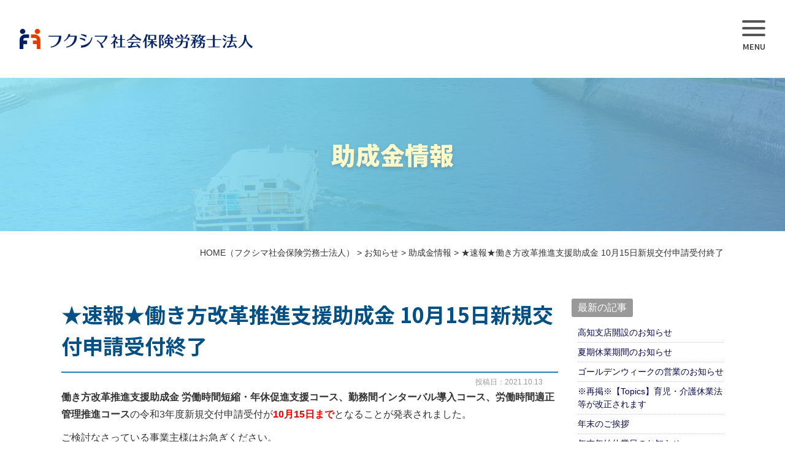

--- FILE ---
content_type: text/html; charset=UTF-8
request_url: https://www.jinji-fuku.jp/news/1698/
body_size: 11446
content:
<!DOCTYPE html>
<html lang="ja">

<head>
	<meta charset="UTF-8">
	<meta content="IE=edge" http-equiv="X-UA-Compatible">

	<meta name="viewport" content="width=device-width,user-scalable=yes,initial-scale=1,maximum-scale=3" />
	<title itemprop="name">★速報★働き方改革推進支援助成金 10月15日新規交付申請受付終了｜助成金情報｜お知らせ｜（フクシマ社会保険労務士法人）</title>

	<meta name="description" content="★速報★働き方改革推進支援助成金10月15日新規交付申請受付終了のページです。働き方改革推進支援助成金労働時間短縮・年休促進支援コース、勤務間インターバル導入コース、労働時間適正管理推進コースの令和3...">
	<meta name="keywords" content="社会保険労務士,社会保険,労働保険,人事,総務,労務,採用,給与計算,就業規則,助成金,労働保険事務組合,アウトソーシング,コンサルティング,フクシマ社会保険労務士法人,広島,広島市">
	<!-- skype電話番号自動変換対策 -->
	<meta name="SKYPE_TOOLBAR" content="SKYPE_TOOLBAR_PARSER_COMPATIBLE">
	<!-- 番号自動変換対策 -->
	<meta name="format-detection" content="telephone=no">

	<link rel="pingback" href="https://www.jinji-fuku.jp/wp/xmlrpc.php">
	<link rel="alternate" type="application/rss+xml" title="広島県広島市のフクシマ社会保険労務士法人｜各種保険手続き・人事労務・採用・助成金代行申請など RSS Feed.92" href="https://www.jinji-fuku.jp/feed/rss/">
	<link rel="alternate" type="application/atom+xml" title="Atom 0.3" href="https://www.jinji-fuku.jp/feed/atom/">
	<!-- Global site tag (gtag.js) - Google Analytics -->
<script async src="https://www.googletagmanager.com/gtag/js?id=G-PZZBPPGHWJ"></script>
<script>
  window.dataLayer = window.dataLayer || [];
  function gtag(){dataLayer.push(arguments);}
  gtag('js', new Date());

  gtag('config', 'G-PZZBPPGHWJ');
</script>
<meta name="msvalidate.01" content="96E2E83CDA43169B3D2866C4E90EA7A5" />
	
	<meta name='robots' content='max-image-preview:large' />
<link rel='dns-prefetch' href='//cdn.jsdelivr.net' />
<link rel='dns-prefetch' href='//cdn.lineicons.com' />
<link rel='dns-prefetch' href='//netdna.bootstrapcdn.com' />
<link rel='dns-prefetch' href='//s.w.org' />
		<script type="text/javascript">
			window._wpemojiSettings = {"baseUrl":"https:\/\/s.w.org\/images\/core\/emoji\/13.1.0\/72x72\/","ext":".png","svgUrl":"https:\/\/s.w.org\/images\/core\/emoji\/13.1.0\/svg\/","svgExt":".svg","source":{"concatemoji":"https:\/\/www.jinji-fuku.jp\/wp\/wp-includes\/js\/wp-emoji-release.min.js?ver=5.8"}};
			!function(e,a,t){var n,r,o,i=a.createElement("canvas"),p=i.getContext&&i.getContext("2d");function s(e,t){var a=String.fromCharCode;p.clearRect(0,0,i.width,i.height),p.fillText(a.apply(this,e),0,0);e=i.toDataURL();return p.clearRect(0,0,i.width,i.height),p.fillText(a.apply(this,t),0,0),e===i.toDataURL()}function c(e){var t=a.createElement("script");t.src=e,t.defer=t.type="text/javascript",a.getElementsByTagName("head")[0].appendChild(t)}for(o=Array("flag","emoji"),t.supports={everything:!0,everythingExceptFlag:!0},r=0;r<o.length;r++)t.supports[o[r]]=function(e){if(!p||!p.fillText)return!1;switch(p.textBaseline="top",p.font="600 32px Arial",e){case"flag":return s([127987,65039,8205,9895,65039],[127987,65039,8203,9895,65039])?!1:!s([55356,56826,55356,56819],[55356,56826,8203,55356,56819])&&!s([55356,57332,56128,56423,56128,56418,56128,56421,56128,56430,56128,56423,56128,56447],[55356,57332,8203,56128,56423,8203,56128,56418,8203,56128,56421,8203,56128,56430,8203,56128,56423,8203,56128,56447]);case"emoji":return!s([10084,65039,8205,55357,56613],[10084,65039,8203,55357,56613])}return!1}(o[r]),t.supports.everything=t.supports.everything&&t.supports[o[r]],"flag"!==o[r]&&(t.supports.everythingExceptFlag=t.supports.everythingExceptFlag&&t.supports[o[r]]);t.supports.everythingExceptFlag=t.supports.everythingExceptFlag&&!t.supports.flag,t.DOMReady=!1,t.readyCallback=function(){t.DOMReady=!0},t.supports.everything||(n=function(){t.readyCallback()},a.addEventListener?(a.addEventListener("DOMContentLoaded",n,!1),e.addEventListener("load",n,!1)):(e.attachEvent("onload",n),a.attachEvent("onreadystatechange",function(){"complete"===a.readyState&&t.readyCallback()})),(n=t.source||{}).concatemoji?c(n.concatemoji):n.wpemoji&&n.twemoji&&(c(n.twemoji),c(n.wpemoji)))}(window,document,window._wpemojiSettings);
		</script>
		<style type="text/css">
img.wp-smiley,
img.emoji {
	display: inline !important;
	border: none !important;
	box-shadow: none !important;
	height: 1em !important;
	width: 1em !important;
	margin: 0 .07em !important;
	vertical-align: -0.1em !important;
	background: none !important;
	padding: 0 !important;
}
</style>
	<link rel='stylesheet' id='wp-block-library-css'  href='https://www.jinji-fuku.jp/wp/wp-includes/css/dist/block-library/style.min.css?ver=5.8' type='text/css' media='all' />
<link rel='stylesheet' id='wp-pagenavi-css'  href='https://www.jinji-fuku.jp/wp/wp-content/plugins/wp-pagenavi/pagenavi-css.css?ver=2.70' type='text/css' media='all' />
<link rel='stylesheet' id='LineIcons-css'  href='//cdn.lineicons.com/1.0.1/LineIcons.min.css?ver=4.7.0' type='text/css' media='all' />
<link rel='stylesheet' id='style-css'  href='https://www.jinji-fuku.jp/wp/wp-content/themes/rcnt/style.css' type='text/css' media='all' />
<link rel='stylesheet' id='page-css'  href='https://www.jinji-fuku.jp/wp/wp-content/themes/rcnt/css/page.css' type='text/css' media='all' />
<link rel='stylesheet' id='fontawesome-css'  href='//netdna.bootstrapcdn.com/font-awesome/4.7.0/css/font-awesome.min.css?ver=4.7.0' type='text/css' media='all' />
<link rel='stylesheet' id='fancybox-css'  href='https://www.jinji-fuku.jp/wp/wp-content/plugins/easy-fancybox/css/jquery.fancybox.min.css?ver=1.3.24' type='text/css' media='screen' />
<script type='text/javascript' src='https://www.jinji-fuku.jp/wp/wp-includes/js/jquery/jquery.min.js?ver=3.6.0' id='jquery-core-js'></script>
<script type='text/javascript' src='https://www.jinji-fuku.jp/wp/wp-includes/js/jquery/jquery-migrate.min.js?ver=3.3.2' id='jquery-migrate-js'></script>
<link rel="https://api.w.org/" href="https://www.jinji-fuku.jp/wp-json/" /><link rel="alternate" type="application/json" href="https://www.jinji-fuku.jp/wp-json/wp/v2/posts/1698" /><link rel="EditURI" type="application/rsd+xml" title="RSD" href="https://www.jinji-fuku.jp/wp/xmlrpc.php?rsd" />
<link rel="wlwmanifest" type="application/wlwmanifest+xml" href="https://www.jinji-fuku.jp/wp/wp-includes/wlwmanifest.xml" /> 
<meta name="generator" content="WordPress 5.8" />
<link rel="canonical" href="https://www.jinji-fuku.jp/news/1698/" />
<link rel='shortlink' href='https://www.jinji-fuku.jp/?p=1698' />
<link rel="alternate" type="application/json+oembed" href="https://www.jinji-fuku.jp/wp-json/oembed/1.0/embed?url=https%3A%2F%2Fwww.jinji-fuku.jp%2Fnews%2F1698%2F" />
<link rel="alternate" type="text/xml+oembed" href="https://www.jinji-fuku.jp/wp-json/oembed/1.0/embed?url=https%3A%2F%2Fwww.jinji-fuku.jp%2Fnews%2F1698%2F&#038;format=xml" />
<link rel="icon" href="https://www.jinji-fuku.jp/wp/wp-content/uploads/2021/04/favicon-150x150.png" sizes="32x32" />
<link rel="icon" href="https://www.jinji-fuku.jp/wp/wp-content/uploads/2021/04/favicon-300x300.png" sizes="192x192" />
<link rel="apple-touch-icon" href="https://www.jinji-fuku.jp/wp/wp-content/uploads/2021/04/favicon-300x300.png" />
<meta name="msapplication-TileImage" content="https://www.jinji-fuku.jp/wp/wp-content/uploads/2021/04/favicon-300x300.png" />

	
	<!-- OGP設定 -->
<meta property="og:title" content="★速報★働き方改革推進支援助成金 10月15日新規交付申請受付終了" />
<meta property="og:image" content="https://www.jinji-fuku.jp/wp/wp-content/themes/rcnt/images/ogp_img.jpg" />
<meta property="og:description" content="働き方改革推進支援助成金 労働時間短縮・年休促進支援コース、勤務間インターバル導入コース、労働時間適正管理推進コースの令和3年度新規交付申請受付が10月15日までとなることが発表されました。ご検討なさっ…" />
<meta property="fb:app_id" content="290071644680558" />
<meta property="og:type" content="article">
<meta property="og:url" content="https://www.jinji-fuku.jp/news/1698/" />
<meta property="og:site_name" content="★速報★働き方改革推進支援助成金 10月15日新規交付申請受付終了｜助成金情報｜お知らせ｜（フクシマ社会保険労務士法人）" />
	<script type="application/ld+json">
		{
			"@context": "https://schema.org",
			"@type": "Organization",
			"logo": "https://www.jinji-fuku.jp/wp/wp-content/uploads/2021/04/cropped-logo.png",
			"name": "フクシマ社会保険労務士法人",
			"description": "★速報★働き方改革推進支援助成金10月15日新規交付申請受付終了のページです。働き方改革推進支援助成金労働時間短縮・年休促進支援コース、勤務間インターバル導入コース、労働時間適正管理推進コースの令和3...",
			"founder": "福島 省三",
			"foundingDate": "平成23年12月1日（創業昭和64（平成元）年1月1日）",
			"address": {
				"@type": "PostalAddress",
				"postalCode": "730-0805",
				"addressRegion": "広島県",
				"addressLocality": "広島市",
				"streetAddress": "中区十日市町1丁目1-9 相生通り鷹匠ビル2F"
			},
			"telephone": "082-293-8102",
			"faxNumber": "082-293-8104",
			"email": "info@jinji-fuku.jp",
			"url": "https://www.jinji-fuku.jp"

		}
	</script>

	
</head>

<body id="top" class="post-template-default single single-post postid-1698 single-format-standard wp-custom-logo" data-scrollstop="">

	<div id="fb-root"></div>
<script async defer crossorigin="anonymous" src="https://connect.facebook.net/ja_JP/sdk.js#xfbml=1&version=v10.0" nonce="cdRu9njC"></script>
	<div class="hdr_slidemenu">
	<div class="hdr_slidemenu__inner-wrap">
		<nav class="slidemenu-nav">
			<ul class="slidemenu-nav__list u-flex u-flex-jcsb u-flex-fww">
				<li class="slidemenu-nav__list-item"><a href="https://www.jinji-fuku.jp/business/" class="slidemenu-nav__list-item-link">事業内容</a></li>
				<li class="slidemenu-nav__list-item"><a href="https://www.jinji-fuku.jp/corporation/" class="slidemenu-nav__list-item-link">当法人について</a></li>
				<li class="slidemenu-nav__list-item"><a href="https://www.jinji-fuku.jp/staff/" class="slidemenu-nav__list-item-link">スタッフ紹介</a></li>
				<li class="slidemenu-nav__list-item"><a href="https://www.jinji-fuku.jp/faq/" class="slidemenu-nav__list-item-link">よくある質問</a></li>
				<li class="slidemenu-nav__list-item"><a href="https://www.jinji-fuku.jp/recruit/" class="slidemenu-nav__list-item-link">採用情報</a></li>
				<li class="slidemenu-nav__list-item"><a href="https://www.jinji-fuku.jp/news/" class="slidemenu-nav__list-item-link">お知らせ</a></li>
				<li class="slidemenu-nav__list-item"><a href="https://www.jinji-fuku.jp/bulletins/" class="slidemenu-nav__list-item-link">事務所だより</a></li>
				<li class="slidemenu-nav__list-item"><a href="https://www.jinji-fuku.jp/blog/" class="slidemenu-nav__list-item-link">ブログ</a></li>
			</ul>
		</nav>
		<ul class="contact-area u-flex u-flex-jcsb u-flex-fww">
			<li class="contact-area__item">
				<a href="tel:0822938102" class="contact-area__item-link contact-area__item-link--tel" onmousedown="gtag('event', 'click', {'event_category': '電話','event_label': 'ハンバーガーリンクボタン'});">082-293-8102</a>
			</li>
			<li class="contact-area__item">
				<a href="https://www.jinji-fuku.jp/contact/" class="contact-area__item-link contact-area__item-link--form" onmousedown="gtag('event', 'click', {'event_category': 'お問い合わせフォーム','event_label': 'ハンバーガーリンクボタン'});">Contact</a>
			</li>
		</ul>
		<figure class="slidemenu-fb"><a href="https://www.facebook.com/フクシマ社会保険労務士法人-103517618029516/
		" class="slidemenu-fb__link" target="_blank"><img src="https://www.jinji-fuku.jp/wp/wp-content/themes/rcnt/images/icon-facebook.jpg" alt=""></a></figure>
	</div>
</div>

	<div class="body-inner">

		<header id="" class="hdr" role="banner">

			<div class="headerLogo inview">

								<div class="headerLogo__img">				<!-- ↓同じ個所にpcとSP/TBのロゴをhas_custom_logoでとってくる場合 -->
				<a onmousedown="gtag('event', 'click', {'event_category': 'ホームへ戻る','event_label': 'PCヘッダーリンクロゴ社名エリア'});" href="https://www.jinji-fuku.jp/" class="custom-logo-link" rel="home"><img width="640" height="57" src="https://www.jinji-fuku.jp/wp/wp-content/uploads/2021/04/cropped-logo.png" class="custom-logo" alt="広島県広島市のフクシマ社会保険労務士法人｜各種保険手続き・人事労務・採用・助成金代行申請など" /></a>				<!-- ↑同じ個所にpcとSP/TBのロゴをhas_custom_logoでとってくる場合 -->
				</div>
				<div class="headerLogo__menu">
					<div class="menu_bar"></div>
					<div class="menuTitle"></div>
				</div>
			</div>

					</header>

<main class="mct mct-news" role="main">

	
	<header class="pageHeader pageHeader-subsidy-information">
		<h1 class="entry-title">
			<span class="page-title" lang="ja">助成金情報</span>		</h1>
	</header>

	<div class="widthBase">	<div class="breadcrumb" itemprop="breadcrumb">
		<!-- Breadcrumb NavXT 6.6.0 -->
<span property="itemListElement" typeof="ListItem"><a property="item" typeof="WebPage" title="HOME（フクシマ社会保険労務士法人）" href="https://www.jinji-fuku.jp" class="home" ><span property="name">HOME<span class="pc">（フクシマ社会保険労務士法人）</span></span></a><meta property="position" content="1"></span> &gt; <span property="itemListElement" typeof="ListItem"><a property="item" typeof="WebPage" title="Go to the お知らせ category archives." href="https://www.jinji-fuku.jp/news/" class="taxonomy category" ><span property="name">お知らせ</span></a><meta property="position" content="2"></span> &gt; <span property="itemListElement" typeof="ListItem"><a property="item" typeof="WebPage" title="Go to the 助成金情報 category archives." href="https://www.jinji-fuku.jp/news/subsidy-information/" class="taxonomy category" ><span property="name">助成金情報</span></a><meta property="position" content="3"></span> &gt; <span property="itemListElement" typeof="ListItem"><span property="name" class="post post-post current-item">★速報★働き方改革推進支援助成金 10月15日新規交付申請受付終了</span><meta property="url" content="https://www.jinji-fuku.jp/news/1698/"><meta property="position" content="4"></span>	</div>
	
	<div class="both"></div></div>

			<div class="widthBase">
            <div class="blog_container clearfix">
                <div class="blog_cnt">
                
                    <div id="post-1698" class="post" itemprop="blogPost">
                        <meta itemprop="author" content="">
                        <link itemprop="url" href="https://www.jinji-fuku.jp/news/1698/">
                        <h2 class="entry-title mb05" itemprop="name">★速報★働き方改革推進支援助成金 10月15日新規交付申請受付終了</h2>
                        <div class="section" itemprop="text">
                        <p class="blogDt" itemprop="datePublished">投稿日：2021.10.13</p>
                            <p><strong>働き方改革推進支援助成金 労働時間短縮・年休促進支援コース、勤務間インターバル導入コース、労働時間適正管理推進コース</strong>の令和3年度新規交付申請受付が<strong><span style="color: #ff0000; font-size: 12pt;">10月15日まで</span></strong>となることが発表されました。</p>
<p>ご検討なさっている事業主様はお急ぎください。<br />
また、来年度以降の施策については今後の発表をご確認ください。</p>
<h1>＜関連リンク＞</h1>
<h1><a href="https://www.mhlw.go.jp/stf/seisakunitsuite/bunya/0000120692.html">働き方改革推進支援助成金（労働時間短縮・年休促進支援コース）</a><br />
<a href="https://www.mhlw.go.jp/stf/seisakunitsuite/bunya/0000150891.html">働き方改革推進支援助成金（勤務間インターバル導入コース）</a><br />
<a href="https://www.mhlw.go.jp/stf/seisakunitsuite/bunya/0000150891_00001.html">働き方改革推進支援助成金（労働時間適正管理推進コース）</a></h1>
<h1></h1>
<h1><br />
その他、助成金や働き方改革等のお問い合わせは当法人担当者または下記フォームよりお寄せください。</h1>                            <div class="both15"></div>
                        </div>
                    </div>
                    <div class="both50"></div>

					
<div class="single_cat_link mb10">
			<a href="https://www.jinji-fuku.jp/news/" class="lnk_no_txt_dec">お知らせページへ</a>
	</div>

<ul class="single_post_link grid_container clearfix mb30">
	<li class="grid_6 single_post_link_prev"><a href="https://www.jinji-fuku.jp/news/1696/" rel="prev"><span class="prev_message">前の記事へ</span><br><span class="prev_post_title tab_over">【広島県】「新型コロナウイルス感染症対策建設労働者雇用促進助成金」の適用期間が延長されています。</span></a></li>	<li class="grid_6 single_post_link_next fr"><a href="https://www.jinji-fuku.jp/news/1700/" rel="next"><span class="next_message">次の記事へ</span><br><span class="next_post_title tab_over">エイジフレンドリー補助金の交付申請はお急ぎください。</span></a></li></ul>

                </div>

                <!--▼blogサイドバー-->
                
		<div class="blog_sdr">

			<dl  class="link_box">
				<dt>最新の記事</dt>
				<dd>
					<ul>
					<li><a class="fc-navy" href="https://www.jinji-fuku.jp/news/5521/">高知支店開設のお知らせ</a></li><li><a class="fc-navy" href="https://www.jinji-fuku.jp/news/20250715/">夏期休業期間のお知らせ</a></li><li><a class="fc-navy" href="https://www.jinji-fuku.jp/news/2025-5/">ゴールデンウィークの営業のお知らせ</a></li><li><a class="fc-navy" href="https://www.jinji-fuku.jp/news/topics-12-2/">※再掲※【Topics】育児・介護休業法等が改正されます</a></li><li><a class="fc-navy" href="https://www.jinji-fuku.jp/news/2024-12/">年末のご挨拶</a></li><li><a class="fc-navy" href="https://www.jinji-fuku.jp/news/3531-2/">年末年始休業日のお知らせ</a></li><li><a class="fc-navy" href="https://www.jinji-fuku.jp/news/topics-5-2-2/">【Topics】フリーランスの皆さまも労災保険に特別加入できます！</a></li><li><a class="fc-navy" href="https://www.jinji-fuku.jp/news/2569-2-2/">【最低賃金の引上げ】広島県は時間額１，０２０円に</a></li><li><a class="fc-navy" href="https://www.jinji-fuku.jp/news/20240725/">夏期休業期間のお知らせ</a></li><li><a class="fc-navy" href="https://www.jinji-fuku.jp/news/topics-12/">【Topics】育児・介護休業法等が改正されます</a></li>					</ul>
					<a href="https://www.jinji-fuku.jp/news" class="list_link fc-navy">一覧を見る</a>
				</dd>
			</dl>

			<dl  class="link_box">

				<dt>カテゴリー</dt>

				<dd>
					<ul class="archives">
																	<li>
							<a class="fc-navy" href="https://www.jinji-fuku.jp/news/amendment">法改正情報</a>（31）
						</li>
																	<li>
							<a class="fc-navy" href="https://www.jinji-fuku.jp/news/seminar">セミナー情報</a>（2）
						</li>
																	<li>
							<a class="fc-navy" href="https://www.jinji-fuku.jp/news/useful-information">お役立ち情報</a>（31）
						</li>
																	<li>
							<a class="fc-navy" href="https://www.jinji-fuku.jp/news/service-update">サービス更新情報</a>（4）
						</li>
																	<li>
							<a class="fc-navy" href="https://www.jinji-fuku.jp/news/subsidy-information">助成金情報</a>（61）
						</li>
										</ul>
				</dd>
			</dl>

			<dl  class="link_box">
				<dt>月別</dt>
				<dd>
					
					<ul class="archives">
												<li>
							<a href="https://www.jinji-fuku.jp/2025/11/?cat_slug=news">
								2025年11月 (1)</a></li>
												<li>
							<a href="https://www.jinji-fuku.jp/2025/7/?cat_slug=news">
								2025年7月 (1)</a></li>
												<li>
							<a href="https://www.jinji-fuku.jp/2025/4/?cat_slug=news">
								2025年4月 (1)</a></li>
												<li>
							<a href="https://www.jinji-fuku.jp/2025/3/?cat_slug=news">
								2025年3月 (1)</a></li>
												<li>
							<a href="https://www.jinji-fuku.jp/2024/12/?cat_slug=news">
								2024年12月 (1)</a></li>
												<li>
							<a href="https://www.jinji-fuku.jp/2024/11/?cat_slug=news">
								2024年11月 (1)</a></li>
						
												<li>
							<a href="https://www.jinji-fuku.jp/news/?y=2024&#038;mon=10&#038;before=true">
								それ以前</a></li>
						
					</ul>

					
				</dd>
			</dl>

		</div>
            </div>
		</div>

	<div class="widthBase">
			</div>

		
    <div class="section_conversion common-padding">
        <div class="section_conversion__inner">
            <h3 class="title-primary title-primary--navy">お問い合わせ</h3>
            <p class="lead-primary inview"><span class="bb-blue">フクシマ<strong class="fw-inherit">社会保険労務士</strong>法人は、長年の経験と裏打ちされた実績、</span><span class="bb-blue">数多い<strong class="fw-inherit">労務</strong>士による多面的なアプローチで、お客様をトータルサポートいたします。</span><br class="tab_und"><span class="bb-blue">ぜひ一度ご相談ください。</span></p>
            <ul class="cnv-list inview">
                <li class="cnv-list__item"><a href="tel:0822938102" class="cnv-list__item-link cnv-list__item-link--tel" ><span class="cnv-list__item-link-primary">お電話での問い合わせ</span><span class="cnv-list__item-link-secondary">082-293-8102</span></a></li>
                <li class="cnv-list__item"><a href="https://www.jinji-fuku.jp/contact/" class="cnv-list__item-link cnv-list__item-link--form" onmousedown="gtag('event', 'click', {'event_category': 'お問い合わせフォーム','event_label': 'コンバージョンリンクボタン'});"><span class="cnv-list__item-link-primary">フォームからの問い合わせ</span><span class="cnv-list__item-link-secondary tt_upper">Contact</span></a></li>
            </ul>
            <div class="sns_cnt_second">
                <form method="get" action="https://www.jinji-fuku.jp" class="searchBlock" role="search">
                    <input type="text" placeholder="サイト内検索" name="s" id="sInput">
                    <input type="submit" onClick="void(this.form.submit());return false" id="sSubmit" class="submit" value="検索" onmousedown="gtag('event', 'click', {'event_category': 'サイト内検索','event_label': 'リンクボタン'});" />

                    <!-- サイト内検索 虫眼鏡マークでない場合は削除　削除する場合はcssの対象箇所も削除！ -->
                    <label class="fr l_submit" for="sSubmit"><i class="lni-search"></i></label>
                    <!-- サイト内検索 虫眼鏡マークでない場合は削除 -->
                </form>
            </div>
        </div>
    </div>

	<!--/#mct-->
</main>

<footer class="ftr" role="contentinfo">
    <div class="ftr-inner">
        <div class="ftr-cnts">
            <div class="ftr-cnts__primary">
                <div class="ftr-cnts__primary-logo">
                    <figure class="ftr-cnts__primary-logo-img"><img src="https://www.jinji-fuku.jp/wp/wp-content/themes/rcnt/images/logo-ftr@2x.png" alt=""></figure>
                    <p class="ftr-cnts__primary-logo-cap"><strong class="fw-inherit">労働保険</strong>事務組合 <strong class="fw-inherit">広島</strong>経営者同友会<br><strong class="fw-inherit">労働保険</strong>事務組合 <strong class="fw-inherit">広島</strong>一人親方同友会</p>
                </div>
                <div class="ftr-cnts__primary-info">
                    <address class="ftr-cnts__primary-info-add">〒730-0805<br>広島市中区十日市町1丁目1-9 相生通り鷹匠ビル2F</address>
                    <div class="ftr-cnts__primary-info-wrap">
                        <dl class="ftr-cnts__primary-info-list">
                            <dt class="ftr-cnts__primary-info-list-term tt_upper">Tel</dt>
                            <dd class="ftr-cnts__primary-info-list-desc"><a href="tel:0822938102" class="ftr-cnts__primary-info-list-desc-link" >082-293-8102</a></dd>
                        </dl>
                        <dl class="ftr-cnts__primary-info-list">
                            <dt class="ftr-cnts__primary-info-list-term tt_upper">Fax</dt>
                            <dd class="ftr-cnts__primary-info-list-desc">082-293-8104</dd>
                        </dl>
                        <dl class="ftr-cnts__primary-info-list -mail">
                            <dt class="ftr-cnts__primary-info-list-term">E-mail</dt>
                            <dd class="ftr-cnts__primary-info-list-desc"><a href="mailto:info@jinji-fuku.jp" class="ftr-cnts__primary-info-list-desc-link" onmousedown="gtag('event', 'click', {'event_category': 'メール','event_label': 'フッターリンクテキスト'});">info@jinji-fuku.jp</a></dd>
                        </dl>
                    </div>
                    <!-- .ftr-cnts__primary-info-wrap -->
                    <div class="sns_cnt_first">
                        <div>
                            <span class="snsText">このサイトを共有する</span>
                            <ul class="pc snsBlock">
    <!-- Facebook -->
    <li class="facebook" style="vertical-align: middle; height: 20px">
        <div class="fb-like" data-href="https://www.jinji-fuku.jp/news/1698/" data-width="" data-layout="button_count" data-action="like" data-size="small" data-share="true"></div>
    </li>

    <!-- Twitter -->
    <li class="twitter" style="vertical-align: middle; height: 20px">
        <a href="https://twitter.com/share?ref_src=twsrc%5Etfw" data-url="https://www.jinji-fuku.jp/news/1698/" class="twitter-share-button" data-lang="ja" data-show-count="false">Tweet</a>
        <script async src="https://platform.twitter.com/widgets.js" charset="utf-8"></script>
    </li>

    <!-- はてブ -->
    <li class="hatena" style="vertical-align: middle; height: 20px">
        <a href="https://b.hatena.ne.jp/entry/https://www.jinji-fuku.jp/news/1698/" class="hatena-bookmark-button" data-hatena-bookmark-layout="basic-label" data-hatena-bookmark-lang="ja" title="このエントリーをはてなブックマークに追加"><img src="https://b.st-hatena.com/images/v4/public/entry-button/button-only@2x.png" alt="このエントリーをはてなブックマークに追加" width="20" height="20" style="border: none;" /></a><script type="text/javascript" src="https://b.st-hatena.com/js/bookmark_button.js" charset="utf-8" async="async"></script>
    </li>

    <!-- LINE -->
    <li class="line" style="vertical-align: middle; height: 20px">
        <div class="line-it-button" data-lang="ja" data-type="share-a" data-ver="3" data-url="https://www.jinji-fuku.jp/news/1698/" data-color="default" data-size="small" data-count="false" style="display: none;"></div>
        <script src="https://www.line-website.com/social-plugins/js/thirdparty/loader.min.js" async="async" defer="defer"></script>
    </li>

    <!-- RSS -->
    <li class="rss" title="当ウェブサイトではRSS配信を行っています。" class="sns_rss" style="vertical-align: middle; height: 20px"><i class="fa fa-lg fa-rss-square" onmousedown="gtag('event', 'click', {'event_category': 'RSS','event_label': 'リンクボタン'});"></i></li>
</ul>
<div class="both05"></div>
                        </div>
                        <div class="tab_und">
                            <div class="medium-12 columns">
                                <div class="sns">
    <ul class="clearfix small-block-grid-3 large-block-grid-6">

        <!-- Twitter -->
        <li class="twitter">
            <a href="//twitter.com/intent/tweet?url=https://www.jinji-fuku.jp/news/1698/&text=__str_title&tw_p=tweetbutton" target="_blank" id="twitterLink"><i class="fa fa-twitter"></i>&nbsp;Twitter&nbsp;</a>
        </li>
        
        <!-- Facebook -->
        <li class="facebook">
            <a href="//www.facebook.com/sharer.php?src=bm&u=https://www.jinji-fuku.jp/news/1698/" onclick="javascript:window.open(this.href, '', 'menubar=no,toolbar=no,resizable=yes,scrollbars=yes,height=300,width=600');return false;"><i class="fa fa-facebook"></i>&nbsp;Facebook&nbsp;</a>
        </li>
        
        <!-- はてブ -->
        <li class="hatebu">
            <a href="//b.hatena.ne.jp/add?mode=confirm&url=https://www.jinji-fuku.jp/news/1698/" onclick="javascript:window.open(this.href, '', 'menubar=no,toolbar=no,resizable=yes,scrollbars=yes,height=400,width=510');return false;" ><i class="fa fa-hatena"></i>&nbsp;はてブ&nbsp;</a>
        </li>
        
        <!--LINE-->
        <li class="line">
            <a href="//line.me/R/msg/text/?https://www.jinji-fuku.jp/news/1698/" target="_blank">LINE</a>
        </li>
    </ul>
</div>
<script>
    (function(){
        'use strict';

        // titleタグの文字列を、twitterボタンのリンクに入れる
        window.addEventListener('load', function(){
            let title = document.title;
            let twitterLink = document.getElementById('twitterLink');
            if( twitterLink ){
                let hrefStr = twitterLink.href.replace('__str_title', title);
                twitterLink.href = hrefStr;
            }
        });
    })();
</script>                            </div>
                        </div>
                        <!--▲　sns	-->
                    </div>
                </div>
                <!-- .ftr-cnts__primary-info -->
            </div>
            <!-- .ftr-cnts__primary -->
            <div class="ftr-cnts__secondary">
                <div class="ftr-cnts__secondary-business">
                    <div class="ftr-cnts__secondary-box">
                        <p class="ftr-cnts__secondary-title"><a class="ftr-cnts__secondary-title-link" href="https://www.jinji-fuku.jp/business/">事業内容</a></p>
                        <div class="ftr-cnts__secondary-business-list-wrap">
                            <ul class="ftr-cnts__secondary-business-list">
                                <li class="ftr-cnts__secondary-business-list-item"><a href="https://www.jinji-fuku.jp/business/insurance/" class="ftr-cnts__secondary-business-list-item-link"><strong class="fw-inherit">社会保険</strong>・<strong class="fw-inherit">労働保険</strong></a></li>
                                <li class="ftr-cnts__secondary-business-list-item"><a href="https://www.jinji-fuku.jp/business/labor-consultation/" class="ftr-cnts__secondary-business-list-item-link"><strong class="fw-inherit">労務</strong>相談・<strong class="fw-inherit">労務</strong>監査</a></li>
                                <li class="ftr-cnts__secondary-business-list-item"><a href="https://www.jinji-fuku.jp/business/personnel-system/" class="ftr-cnts__secondary-business-list-item-link"><strong class="fw-inherit">人事</strong>制度</a></li>
                                <li class="ftr-cnts__secondary-business-list-item"><a href="https://www.jinji-fuku.jp/recruitment-retention" class="ftr-cnts__secondary-business-list-item-link"><strong class="fw-inherit">採用</strong>定着</a></li>
                            </ul>
                            <ul class="ftr-cnts__secondary-business-list">
                                <li class="ftr-cnts__secondary-business-list-item"><a href="https://www.jinji-fuku.jp/business/work-regulations/" class="ftr-cnts__secondary-business-list-item-link"><strong class="fw-inherit">就業規則</strong></a></li>
                                <li class="ftr-cnts__secondary-business-list-item"><a href="https://www.jinji-fuku.jp/business/payroll/" class="ftr-cnts__secondary-business-list-item-link"><strong class="fw-inherit">給与計算</strong></a></li>
                                <li class="ftr-cnts__secondary-business-list-item"><a href="https://www.jinji-fuku.jp/business/subsidy/" class="ftr-cnts__secondary-business-list-item-link"><strong class="fw-inherit">助成金</strong></a></li>
                                <li class="ftr-cnts__secondary-business-list-item"><a href="https://www.jinji-fuku.jp/business/owner-insurance/" class="ftr-cnts__secondary-business-list-item-link">労働保険事務組合</a></li>
                            </ul>
                        </div>
                    </div>
                    <div class="ftr-cnts__secondary-box">
                        <p class="ftr-cnts__secondary-title">営業エリア</p>
                        <p class="ftr-cnts__secondary-txt">中四国を中心とした全国</p>
                    </div>
                </div>
                <!-- .ftr-cnts__secondary-business -->
                <div class="ftr-cnts__secondary-links">
                    <div class="ftr-cnts__secondary-links-box">
                        <p class="ftr-cnts__secondary-title">各ページご紹介</p>
                        <ul class="ftr-cnts__secondary-links-list">
                            <li class="ftr-cnts__secondary-links-list-item"><a href="https://www.jinji-fuku.jp/business/" class="ftr-cnts__secondary-links-list-item-link">事業内容</a></li>
                            <li class="ftr-cnts__secondary-links-list-item"><a href="https://www.jinji-fuku.jp/corporation/" class="ftr-cnts__secondary-links-list-item-link">当法人について</a></li>
                            <li class="ftr-cnts__secondary-links-list-item"><a href="https://www.jinji-fuku.jp/staff/" class="ftr-cnts__secondary-links-list-item-link">スタッフ紹介</a></li>
                            <li class="ftr-cnts__secondary-links-list-item"><a href="https://www.jinji-fuku.jp/faq/" class="ftr-cnts__secondary-links-list-item-link">よくあるご質問</a></li>
                            <li class="ftr-cnts__secondary-links-list-item"><a href="https://www.jinji-fuku.jp/recruit/" class="ftr-cnts__secondary-links-list-item-link"><strong class="fw-inherit">採用</strong>情報</a></li>
                            <li class="ftr-cnts__secondary-links-list-item"><a href="https://www.jinji-fuku.jp/news/" class="ftr-cnts__secondary-links-list-item-link">お知らせ</a></li>
                            <li class="ftr-cnts__secondary-links-list-item"><a href="https://www.jinji-fuku.jp/bulletins/" class="ftr-cnts__secondary-links-list-item-link">事務所だより</a></li>
                            <li class="ftr-cnts__secondary-links-list-item"><a href="https://www.jinji-fuku.jp/blog/" class="ftr-cnts__secondary-links-list-item-link">スタッフブログ</a></li>
                            <li class="ftr-cnts__secondary-links-list-item"><a href="https://www.jinji-fuku.jp/contact/" class="ftr-cnts__secondary-links-list-item-link" onmousedown="gtag('event', 'click', {'event_category': 'お問い合わせフォーム','event_label': 'フッターリンクテキスト'});">お問い合わせ</a></li>
                        </ul>
                    </div>
                    <div class="ftr-cnts__secondary-links-box u-flex u-flex-aic">
                        <ul class="ftr-cnts__secondary-links-list -sub">
                            <li class="ftr-cnts__secondary-links-list-item"><a href="https://www.jinji-fuku.jp/_sitemap/" class="ftr-cnts__secondary-links-list-item-link">サイトマップ</a></li>
                            <li class="ftr-cnts__secondary-links-list-item"><a href="https://www.jinji-fuku.jp/privacy/" class="ftr-cnts__secondary-links-list-item-link">プライバシーポリシー</a></li>
                        </ul>
                        <ul class="ftr-cnts__secondary-links-list -mark u-flex u-flex-jcsb">
                            <li class="ftr-cnts__secondary-links-list-item">
                                <img src="https://www.jinji-fuku.jp/wp/wp-content/themes/rcnt/images/mark-privacy@2x.png" alt="">
                            </li>
                            <li class="ftr-cnts__secondary-links-list-item">
                                <img src="https://www.jinji-fuku.jp/wp/wp-content/themes/rcnt/images/mark-srp@2x.png" alt="">
                            </li>
                        </ul>
                    </div>
                </div>
                <!-- .ftr-cnts__secondary-links -->
            </div>
            <div class="ftr-cnts__tertiary">
                <p class="copy"><small>&copy; <span itemref="copyrightYear">2021</span> <a href="https://www.jinji-fuku.jp/" itemref="copyrightHolder" class="lnk_color_inherit">広島県広島市のフクシマ社会保険労務士法人</a>
                        <br class="sp"><span class="rcnt">This Website is created by <a href="https://www.rcnt.jp/" target="_blank" class="lnk_color_inherit">株式会社リコネクト</a></span>
                                            </small></p>
        
            </div>
        </div>
        <!-- .ftr-cnts -->
        <div class="ftr-img">
            <figure class="ftr-img__img"><img src="https://www.jinji-fuku.jp/wp/wp-content/themes/rcnt/images/ftr_img_photo_04.jpg" alt=""></figure>
        </div>
    </div>
    <!-- .ftr-img -->
    <div class="siteseal center mt30 pb20">
                <script type="text/javascript" src="//seal.securecore.co.jp/js/ss_150-58.js">
</script><noscript><img src="//seal.securecore.co.jp/image/noscript_150x58.png"></noscript>
                </div>
</footer>

<div id="pagetop">
    <transition name="fade">
        <p class="pagetop" v-show="scrollYSet > 300" @click="scrollTop"><img src="https://www.jinji-fuku.jp/wp/wp-content/themes/rcnt/images/pagetop.png"></p>
    </transition>
</div>

</div><!-- /body-inner -->


<script type='text/javascript' src='//cdn.jsdelivr.net/npm/vue@2.6.10/dist/vue.js' id='vue-cdn-js'></script>
<script type='text/javascript' src='https://www.jinji-fuku.jp/wp/wp-content/themes/rcnt/js/bundle.js' id='js-bundle-js'></script>
<script type='text/javascript' src='https://www.jinji-fuku.jp/wp/wp-content/plugins/easy-fancybox/js/jquery.fancybox.min.js?ver=1.3.24' id='jquery-fancybox-js'></script>
<script type='text/javascript' id='jquery-fancybox-js-after'>
var fb_timeout, fb_opts={'overlayShow':true,'hideOnOverlayClick':true,'showCloseButton':true,'margin':20,'centerOnScroll':false,'enableEscapeButton':true,'autoScale':true };
if(typeof easy_fancybox_handler==='undefined'){
var easy_fancybox_handler=function(){
jQuery('.nofancybox,a.wp-block-file__button,a.pin-it-button,a[href*="pinterest.com/pin/create"],a[href*="facebook.com/share"],a[href*="twitter.com/share"]').addClass('nolightbox');
/* IMG */
var fb_IMG_select='a[href*=".jpg"]:not(.nolightbox,li.nolightbox>a),area[href*=".jpg"]:not(.nolightbox),a[href*=".jpeg"]:not(.nolightbox,li.nolightbox>a),area[href*=".jpeg"]:not(.nolightbox),a[href*=".png"]:not(.nolightbox,li.nolightbox>a),area[href*=".png"]:not(.nolightbox),a[href*=".webp"]:not(.nolightbox,li.nolightbox>a),area[href*=".webp"]:not(.nolightbox)';
jQuery(fb_IMG_select).addClass('fancybox image').attr('rel','gallery');
jQuery('a.fancybox,area.fancybox,li.fancybox a').each(function(){jQuery(this).fancybox(jQuery.extend({},fb_opts,{'transitionIn':'elastic','easingIn':'easeOutBack','transitionOut':'elastic','easingOut':'easeInBack','opacity':false,'hideOnContentClick':false,'titleShow':true,'titlePosition':'over','titleFromAlt':true,'showNavArrows':true,'enableKeyboardNav':true,'cyclic':false}))});
/* Inline */
jQuery('a.fancybox-inline,area.fancybox-inline,li.fancybox-inline a').each(function(){jQuery(this).fancybox(jQuery.extend({},fb_opts,{'type':'inline','autoDimensions':true,'scrolling':'no','easingIn':'easeOutBack','easingOut':'easeInBack','opacity':false,'hideOnContentClick':false,'titleShow':false}))});};
jQuery('a.fancybox-close').on('click',function(e){e.preventDefault();jQuery.fancybox.close()});
};
var easy_fancybox_auto=function(){setTimeout(function(){jQuery('#fancybox-auto').trigger('click')},1000);};
jQuery(easy_fancybox_handler);jQuery(document).on('post-load',easy_fancybox_handler);
jQuery(easy_fancybox_auto);
</script>
<script type='text/javascript' src='https://www.jinji-fuku.jp/wp/wp-content/plugins/easy-fancybox/js/jquery.easing.min.js?ver=1.4.1' id='jquery-easing-js'></script>
<script type='text/javascript' src='https://www.jinji-fuku.jp/wp/wp-includes/js/wp-embed.min.js?ver=5.8' id='wp-embed-js'></script>

<script src="https://cdn.jsdelivr.net/npm/vivus@latest/dist/vivus.min.js"></script>
<script>
    jQuery(function($) {
        $(window).on('load', function() {
            setTimeout(function() {
                $('#move').addClass("display");
                new Vivus('move', {
                    type: 'oneByOne',
                    duration: 170,
                    forceRender: false,
                    animTimingFunction: Vivus.EASE_OUT
                });
            }, 6000);
        });
    });
</script>
<script>
(function() {
    window.addEventListener('load', function() {
    let input = document.getElementsByName('day-pay')[0];
    if(input) {
        let span = document.createElement('span');
        span.innerText = input.value;
        input.parentElement.insertBefore(span, input)
    }
    })
})();
</script>


</body>

</html>


--- FILE ---
content_type: text/css
request_url: https://www.jinji-fuku.jp/wp/wp-content/themes/rcnt/css/page.css
body_size: 8006
content:
@charset "UTF-8";
/* --------------------------------------------
   共通パーツ
-------------------------------------------- */
.section p {
  line-height: 1.8;
}

header.pageHeader {
  -webkit-box-align: center;
  -ms-flex-align: center;
  -webkit-box-pack: center;
  -ms-flex-pack: center;
  display: -webkit-box;
  display: -ms-flexbox;
  display: flex;
  align-items: center;
  justify-content: center;
  height: 15.625em;
  margin-bottom: 1.5625em;
  padding: 1em;
  background: url(../images/bg-page-header.png) center/cover no-repeat;
}
header.pageHeader.pageHeader-payroll, header.pageHeader.pageHeader-insurance {
  background: url(../images/bg-page-header-01.png) center/cover no-repeat;
}
header.pageHeader.pageHeader-work-regulations, header.pageHeader.pageHeader-labor-consultation {
  background: url(../images/bg-page-header-03.png) center/cover no-repeat;
}
header.pageHeader.pageHeader-subsidy, header.pageHeader.pageHeader-owner-insurance {
  background: url(../images/bg-page-header-04.png) center/cover no-repeat;
}
header.pageHeader.pageHeader-personnel-system, header.pageHeader.pageHeader-recruitment-retention {
  background: url(../images/bg-page-header-05.png) center/cover no-repeat;
}

h1.entry-title {
  color: #FCF9CB;
  font-family: "Noto Sans JP", sans-serif;
  font-size: 2.5em;
  font-weight: 900;
  text-shadow: 0 3px 6px rgba(0, 0, 0, 0.16);
}

h2.entry-title {
  margin-top: 2.5em;
  margin-bottom: 1.5em;
  padding-bottom: 0.5em;
  border-bottom: 0.0625em solid #217FBE;
  color: #025085;
  font-family: "Noto Sans JP", sans-serif;
  font-size: 2.125em;
  font-weight: bold;
}

.section h3:not(.reset) {
  display: inline-block;
  position: relative;
  margin-top: 1em;
  margin-bottom: 30px;
  margin-left: -0.9em;
  padding: 0 1.3em;
  color: #217FBE;
  font-family: "Noto Sans JP", sans-serif;
  font-size: 1.75em;
  font-weight: bold;
}
.section h3:not(.reset)::before, .section h3:not(.reset)::after {
  position: absolute;
  color: #707070;
  font-weight: 100;
  content: "「";
}
.section h3:not(.reset)::before {
  top: -0.1em;
  left: 0;
}
.section h3:not(.reset)::after {
  -webkit-transform: rotate(180deg);
  right: 0;
  bottom: -0.1em;
  transform: rotate(180deg);
}

.section h4:not(.reset) {
  -webkit-box-align: center;
  -ms-flex-align: center;
  display: -webkit-box;
  display: -ms-flexbox;
  display: flex;
  align-items: center;
  margin-top: 1em;
  margin-bottom: 30px;
  color: #025085;
  font-family: "Noto Sans JP", sans-serif;
  font-size: 1.375em;
  font-weight: bold;
}
.section h4:not(.reset)::before {
  display: inline-block;
  width: 0.4em;
  height: 0.4em;
  margin-right: 0.5em;
  border-radius: 50%;
  background-color: #ecad05;
  vertical-align: baseline;
  content: "";
}

.section p:not([class]) {
  margin-bottom: 10px;
}

.section table p:not([class]) {
  margin-bottom: 0;
}

.breadcrumb {
  margin-top: 10px;
  margin-bottom: 10px;
  margin-left: 5px;
  font-size: 0.875em;
  text-align: right;
}
.breadcrumb a {
  color: #333;
}

.readmore {
  margin-right: 10px;
  text-align: right;
}

.section blockquote {
  -webkit-box-sizing: border-box;
  box-sizing: border-box;
  position: relative;
  margin: 20px 0;
  padding: 10px 15px 10px 60px;
  background: #efefef;
  color: #555;
  font-style: italic;
}

.section blockquote:before {
  display: inline-block;
  position: absolute;
  top: 18px;
  left: 15px;
  color: #cfcfcf;
  font-family: FontAwesome;
  font-size: 30px;
  line-height: 1;
  vertical-align: middle;
  content: "";
}

.section blockquote p {
  margin: 10px 0;
  padding: 0;
  line-height: 1.7;
}

.section blockquote cite {
  display: block;
  color: #888888;
  font-size: 0.9em;
  text-align: right;
}

/* 各種テーブル用 */
.section table {
  width: 100%;
  max-width: 1000px;
  margin-right: auto;
  margin-left: auto;
  border-spacing: 1em 0.5em;
}

.section th {
  width: 22%;
}

.section td {
  width: 78%;
}

/* ▼デフォルトスタイル */
.section table:not(.reset) th {
  padding: 1.2rem 0;
  border-bottom: solid #E95504 0.1875em;
  color: #025085;
  font-family: "Noto Sans JP", sans-serif;
  font-size: 1.25em;
  text-align: left;
}

.section table:not(.reset) td {
  padding: 1.2rem 0.8rem;
  border-bottom: solid #E0E3E3 0.1875em;
  color: #333;
  font-size: 1em;
}

/* ▼table01 */
.section table.table01 {
  margin: 3em auto 2.5em;
  border: solid 1px #025085;
}
.section table.table01 tr:nth-of-type(n+3) {
  border-top: 1px solid #D2D6D8;
}

.section .table01 th, .section .table01 td {
  width: 20%;
  padding: 1em 0;
  border-right: solid 1px #025085;
  border-left: solid 1px #025085;
  font-weight: bold;
  text-align: center;
}

.table01 th {
  border-top: solid 1px #025085;
  background-color: #F3F6F8;
  color: #217FBE;
  font-size: 1.125em;
}
.table01 th.strong-cell-th {
  background: #E95504;
  color: #fff;
}

.table01 td {
  font-size: 1.25em;
}
.table01 td.strong-cell-td {
  background: #FCF9CB;
  color: #E95504;
}

.table-scroll {
  overflow: hidden;
}

.table-scroll__guide {
  width: 16em;
  margin: 0.5em auto;
}
/* ----------------------------------------------
	PageNavi
---------------------------------------------- */
.wp-pagenavi {
  margin-right: 15px;
}

.wp-pagenavi a,
.wp-pagenavi span {
  margin: 2px;
  padding: 3px 5px;
  border: 1px solid #bfbfbf;
  color: #11265f;
  text-decoration: none;
}

/* ----------------------------------------------
	spNation
---------------------------------------------- */
.spNation a {
  display: block;
  padding: 5px;
  overflow: hidden;
  font-weight: bold;
}

.spNation a:hover {
  color: #00aee8;
}

.spNation .prev a {
  padding-left: 40px;
  float: left;
  background: url(images/btn_arr_prev.jpg) 0 center no-repeat;
}

.spNation .next a {
  padding-right: 40px;
  float: right;
  background: url(images/btn_arr_next.jpg) right center no-repeat;
  text-align: right;
}

/* ----------------------------------------------
	single_cat_link
---------------------------------------------- */
.single_cat_link {
  text-align: center;
}

.single_cat_link a {
  display: inline-block;
  padding: 0.5em 1em;
  border: 1px solid #585858;
  color: #585858;
  font-size: 1.2em;
}

.single_cat_link a:hover {
  background-color: #585858;
  color: #fff;
}

.single_post_link_prev,
.single_post_link_next {
  list-style: none;
}

.single_post_link_prev {
  margin-bottom: 15px;
}

.single_post_link_next {
  margin-left: auto;
  text-align: right;
}

.single_post_link_prev a,
.single_post_link_next a {
  display: block;
  color: #585858;
}

.single_post_link_prev a .prev_post_title,
.single_post_link_next a .next_post_title {
  display: inline-block;
  max-width: 100%;
  padding: 0.5em 1em;
  overflow: hidden;
  border: 1px solid #585858;
  text-overflow: ellipsis;
  white-space: nowrap;
}

.single_post_link_prev a .prev_post_title:hover,
.single_post_link_next a .next_post_title:hover {
  background-color: #585858;
  color: #fff;
}
/* ----------------------------------------------
	category-child
---------------------------------------------- */
a.category-child {
  -webkit-box-shadow: inset 1px 1px 0px #ffcc99;
  display: inline-block;
  padding: 10px 15px;
  border: 1px solid #f87d00;
  border-radius: 3px;
  background-image: -webkit-gradient(linear, left top, left bottom, from(#ff9f00), to(#f77b00));
  background-image: -webkit-linear-gradient(top, #ff9f00 0%, #f77b00 100%);
  background-image: linear-gradient(180deg, #ff9f00 0%, #f77b00 100%);
  box-shadow: inset 1px 1px 0px #ffcc99;
  color: #fff;
}

a.category-child:hover {
  background-image: -webkit-gradient(linear, left top, left bottom, from(#ff9f00), to(#ff9f00));
  background-image: -webkit-linear-gradient(top, #ff9f00 0%, #ff9f00 100%);
  background-image: linear-gradient(180deg, #ff9f00 0%, #ff9f00 100%);
}

/* --------------------------------------------
   sitemap
-------------------------------------------- */
ul.sitemap li {
  margin-bottom: 0;
  margin-left: 0;
  padding-left: 10px;
  border: dotted 1px #e5e5e5;
  border-top: solid 3px #e5e5e5;
  line-height: 2;
  list-style: none;
}

ul.sitemap li a {
  display: block;
}

ul.sitemap li ul.children {
  margin-bottom: 8px;
}

ul.sitemap li ul.children li {
  margin-left: 20px;
  padding-left: 0px;
  border: none;
  border-top: none;
  line-height: 1.5;
  list-style: disc;
}

/* --------------------------------------------
   faq
-------------------------------------------- */
.section ul.faqList li {
  margin: 0 0 0.5em 0;
  padding-left: 20px;
  background: url(images/onm_q.png) no-repeat left top;
  color: #4c9cb6;
  list-style: none;
}

.section ul.faqList li a {
  color: #4c9cb6;
}
.section ul.faqList li a::before {
  content: "Q.";
}

.faq {
  margin-bottom: 15px;
  padding: 10px 10px 5px 10px;
  background-color: #eee;
}

.faq dt {
  margin-bottom: 10px;
  padding-left: 20px;
  background: url(images/onm_q.png) no-repeat left top;
  color: #4c9cb6;
  font-weight: bold;
}
.faq dt::before {
  content: "Q.";
}

.faq dd {
  padding-left: 20px;
  background: url(images/onm_a.png) no-repeat left top;
}
.faq dd::before {
  content: "A.";
}

.faq dd p {
  margin-bottom: 5px;
}

/* --------------------------------------------
   ブログ
-------------------------------------------- */
.blogDt {
  margin-right: 25px;
  color: #999;
  font-size: 12px;
  text-align: right;
}

.section ol li.comment {
  list-style: none;
}

.blog_container {
  width: 100%;
  margin-top: 4em;
}

.blog_container h2.entry-title {
  margin-top: 0;
}

.blog_cnt {
  width: 75%;
  margin-right: 2%;
  float: left;
}

.blog_sdr {
  width: 23%;
  float: left;
}

.blog_sdr .link_box {
  margin-bottom: 20px;
}

.blog_sdr .link_box a {
  display: block;
  font-size: 14px;
}

.blog_sdr .link_box .list_link {
  margin-top: 10px;
  text-align: right;
}

.blog_sdr .link_box dt {
  display: inline-block;
  margin-bottom: 10px;
  padding: 3px 10px;
  border-radius: 3px;
  background-color: #999;
  color: #fff;
  font-size: 16px;
}

.blog_sdr .link_box dd ul {
  margin-left: 10px;
}

.blog_sdr .link_box dd ul li {
  margin-left: 0;
  padding-top: 5px;
  padding-bottom: 5px;
  border-bottom: 1px dotted #ccc;
  font-size: 12px;
  list-style: outside none none;
}

.blog_sdr .link_box dd ul.archives a {
  display: inline-block;
}

/* タイトルリスト */
.blog-title-list {
  margin-bottom: 0.5em;
  padding: 0.5em;
  border-bottom: 1px solid #ccc;
}

.blog-title-list .blog-title a {
  color: inherit;
  text-decoration: none;
}

.blog-title-list .blog-date {
  width: 11%;
}

.blog-title-list .blog-category-label {
  width: 27%;
}

.blog-title-list .blog-category-label a {
  display: block;
  width: 10.0625em;
  margin: 0 1.5em;
  padding: 0.2em 0.2em;
  border: 1px solid currentColor;
  border-radius: 0.1875em;
  color: #217fbe;
  font-size: 1em;
  font-weight: bold;
  text-align: center;
  text-decoration: none;
}

.blog-title-list .blog-contents {
  -webkit-box-flex: 1;
  -ms-flex: 1;
  flex: 1;
}

/* サムネイルリスト */
.blog-thumb-list {
  padding-bottom: 30px;
  border-bottom: 1px solid #ccc;
}

.blog-thumb-list a {
  color: inherit;
  text-decoration: none;
}

.section_blog_post_date {
  color: #ccc;
  font-size: 0.8em;
}

.blog-thumb-list .blog-title {
  font-size: 1.2em;
  font-weight: bold;
}

.blog_line_image {
  background-position: center center;
  background-repeat: no-repeat;
  background-size: cover;
}

.blog_line_sub {
  margin-top: 10px;
}

.section_blog_line .section_blog_post_content,
.blog_line_sub {
  font-size: 0.8em;
}

.blog_line_category {
  padding-left: 1.5em;
}

/* サムネイルブロック */
.blog-thumb-block {
  position: relative;
  margin-bottom: 2em;
}

.blog-thumb-block a {
  display: block;
  border: 1px solid #ccc;
  color: inherit;
  text-decoration: none;
}

.blog-thumb-block .blog-imgwrap {
  display: block;
  z-index: 1;
  position: relative;
  width: 100%;
  height: 100%;
  overflow: hidden;
}

.blog-thumb-block .blog-category {
  display: inline-block;
  z-index: 10;
  position: absolute;
  top: 0;
  left: 0;
  padding: 5px 23px;
  background: #000;
  color: #fff;
  font-size: 0.7rem;
  font-weight: bold;
}

.blog-thumb-block .blog-title {
  position: absolute;
  bottom: 0;
  width: 100%;
  padding: 10px 15px;
  background-color: rgba(17, 17, 17, 0.5);
  color: #fff !important;
  font-size: 13px;
  font-weight: bold;
  letter-spacing: 1px;
}

.blog-thumb-block .blog-imagebox {
  width: 100%;
  height: 100%;
  background-position: center center;
  background-repeat: no-repeat;
  background-size: auto 100%;
}

.blog-thumb-block .blog-imagebox.size_h {
  background-size: 100% auto;
}
/* ----------------------------------------------
404
---------------------------------------------- */
#s {
  border: solid 1px #babbbb;
  background-color: #fff;
}

#searchsubmit {
  border-radius: 4px;
  background-color: #babbbb;
  color: #fff;
  cursor: pointer;
}

/* --------------------------------------------
   Contact Form 7
-------------------------------------------- */
/*上部のエリア*/
a.cont_text_mail {
  display: block;
  padding-top: 15px;
  padding-bottom: 15px;
  border: 1px solid #bbb;
  border-radius: 8px;
  background-color: #fff;
  color: #999;
  font-size: 18px;
  font-weight: 500;
  text-align: center;
  text-decoration: none;
}

a.cont_text_mail i {
  margin-right: 20px;
  font-size: 1.3em;
  line-height: 100%;
}

a.lnk_color_inherit,
.lnk_color_inherit a {
  color: inherit;
}

.contact_top {
  display: block;
  padding: 10px 5px;
  border: 1px solid #ccc;
  border-radius: 5px;
  font-size: 1.2vw;
  text-align: center;
}

a.contact_top:hover {
  background-color: #f3f3f3;
}

a.contact_tel {
  color: #333;
}

a.contact_mail {
  color: #333;
}

.contact_top .fa {
  display: inline-block;
  margin-right: 10px;
}

.contact_top .fa-mobile {
  margin-top: -10px;
  color: #f60;
  font-size: 2.1vw;
  vertical-align: middle;
}

.contact_top .fa-envelope-o {
  margin-top: -5px;
  color: #009747;
  vertical-align: middle;
}

/* MW WP Form */
.form-intro__button {
  -webkit-box-pack: center;
  -ms-flex-pack: center;
  -ms-flex-wrap: wrap;
  display: -webkit-box;
  display: -ms-flexbox;
  display: flex;
  flex-wrap: wrap;
  justify-content: center;
  margin: 1em -0.5em -0.5em;
}
.form-intro__button + .form-intro__paragraph {
  margin-top: 1.5em;
}

.form-button__item {
  margin: 0.5em;
  color: #999;
}
.form-button__item a {
  color: inherit;
  text-decoration: none;
}
.form-button__item i {
  margin-right: 1em;
}

.form-button__inner {
  -webkit-box-align: center;
  -ms-flex-align: center;
  -webkit-box-pack: center;
  -ms-flex-pack: center;
  display: -webkit-box;
  display: -ms-flexbox;
  display: flex;
  align-items: center;
  justify-content: center;
  width: 20em;
  height: 3em;
  border: 1px solid #bbb;
  border-radius: 100em;
  font-size: 1.1em;
}

.field-tag {
  padding: 0.3em 0.5em;
  border-radius: 2px;
  font-size: 0.75em;
}
.field-tag.primary {
  background: #f33c14;
  color: #fff;
  font-weight: bold;
}
.field-tag.secondary {
  background: #e9e9e9;
  color: #111;
  font-weight: normal;
}

.form-area {
  -ms-flex-wrap: wrap;
  display: -webkit-box;
  display: -ms-flexbox;
  display: flex;
  flex-wrap: wrap;
  width: 750px;
  max-width: 100%;
  margin: 1em auto;
}
.form-area dt, .form-area dd {
  margin-top: 2.3em;
}
.form-area dt {
  z-index: 1;
  position: relative;
  width: 12.5em;
  padding: 0.4em 0 0 2.7em;
  font-weight: bold;
}
.form-area dt.title-wide {
  width: 100%;
}
.form-area dt.title-wide + dd {
  width: 100%;
  margin-top: 0.8em;
  padding-left: 2.7em;
}
.form-area dt .field-tag {
  z-index: 1;
  position: absolute;
  top: 0.5em;
  left: 0;
}
.form-area dd {
  width: calc(100% - 12.5em);
  padding-left: 1em;
}
.form-area input[type=text],
.form-area input[type=email],
.form-area input[type=tel],
.form-area input[type=number],
.form-area input[type=password],
.form-area textarea {
  width: 100%;
  padding: 0.3em 0.5em;
  border-radius: 2px;
  background: #E6E6E6;
}
.form-area input[type=radio],
.form-area input[type=checkbox] {
  margin: 0.2em 1.2em 0 0;
}
.form-area input.half-tab_over {
  width: 48%;
}
.form-area input.half-all {
  width: 48%;
}
.form-area textarea {
  display: block;
  height: 12em;
}
.form-area label {
  display: inline-block;
  cursor: pointer;
}
.form-area label > span {
  position: relative;
  right: 1.1em;
  bottom: 0.3em;
}
.form-area select {
  padding: 0.3em;
  border: 1px solid #ccc;
  border-radius: 3px;
  cursor: pointer;
}

.form-area .horizontal-item input[type=checkbox] {
  margin: 0.2em 0.9em 0 0;
}

.form-area__comment {
  margin-top: 0.4em;
  font-size: 0.85em;
}

.form-btn {
  margin-top: 3.5em;
}
.form-btn input[type=submit] {
  -webkit-box-align: center;
  -ms-flex-align: center;
  -webkit-box-pack: center;
  -ms-flex-pack: center;
  -webkit-transition: 0.2s;
  display: -webkit-box;
  display: -ms-flexbox;
  display: flex;
  align-items: center;
  justify-content: center;
  width: 15em;
  height: 3em;
  margin: 15px auto 0;
  border-radius: 3px;
  background: #024C85;
  color: #fff;
  font-size: 1.5em;
  font-weight: bold;
  text-shadow: 0 0.05em 0.05em rgba(0, 0, 0, 0.3);
  cursor: pointer;
  transition: 0.2s;
}
.form-btn input[type=submit].sub-button {
  width: 8em;
  height: 2.5em;
  background: #777;
  font-size: 1em;
  font-weight: normal;
}
.form-btn input[type=submit].sub-button:hover {
  background: #999;
}
.form-btn input[type=submit]:hover {
  background: #007cdc;
}

/* 確認画面 */
.confirm-comment {
  display: none;
  margin-top: 3em;
  text-align: center;
}

.confirm-comment__title {
  font-size: 1.2em;
  font-weight: bold;
}

.mw_wp_form_confirm {
  /* 確認画面の時に付くクラス */
}
.mw_wp_form_confirm .confirm-comment {
  display: block;
}
.mw_wp_form_confirm .form-area {
  margin-top: 0;
}
.mw_wp_form_confirm .form-area dt, .mw_wp_form_confirm .form-area dd {
  margin-top: 2em;
}
.mw_wp_form_confirm .form-area dt.title-wide + dd {
  margin-top: 0.3em;
}
.mw_wp_form_confirm .form-area dd {
  padding-top: 0.4em;
}
.mw_wp_form_confirm .form-area__comment {
  opacity: 0.5;
}

.mw_wp_form_confirm .count-text {
  display: none;
}

.count-text {
  margin-top: 0.4em;
  padding-left: 2.7em;
}

/* MW WP Form デフォルトスタイル調整 */
.mw_wp_form .horizontal-item + .horizontal-item {
  margin-left: initial;
}
.mw_wp_form .error {
  margin-top: 0.4em;
  color: #f33c14;
  font-size: 0.85em;
}

/* --------------------------------------------
   width調整
-------------------------------------------- */
.width-base-inner {
  width: 94%;
  margin-right: auto;
  margin-left: auto;
}

.width-thin {
  width: 97%;
  margin: 0 auto;
}

/* ===============================================
inview
=============================================== */
.inview {
  -webkit-transform: translateY(50%);
  -webkit-transition: opacity 1.5s ease, -webkit-transform 1.5s ease;
  transform: translateY(50%);
  opacity: 0;
  transition: opacity 1.5s ease, -webkit-transform 1.5s ease;
  transition: transform 1.5s ease, opacity 1.5s ease;
  transition: transform 1.5s ease, opacity 1.5s ease, -webkit-transform 1.5s ease;
}
.inview.show {
  -webkit-transform: translateY(0);
  transform: translateY(0);
  opacity: 1;
}

/* ===============================================
記事全体：横幅いっぱい背景色を付ける（グレー）
=============================================== */
.post-181, .post-294, .post-375, .post-506, .post-508, .post-554, .post-536, .post-524, .post-961, .post-953 {
  position: relative;
  margin-top: 6em;
  margin-bottom: 10em;
  padding-top: 1.8em;
  padding-bottom: 6.5625em;
}
.post-181::after, .post-294::after, .post-375::after, .post-506::after, .post-508::after, .post-554::after, .post-536::after, .post-524::after, .post-961::after, .post-953::after {
  z-index: -1;
  position: absolute;
  top: 0;
  right: 0;
  bottom: 0;
  left: 0;
  width: 100vw;
  margin: 0 calc(50% - 50vw);
  background-color: #F1F2F3;
  content: "";
}

/* ===============================================
記事全体：横幅いっぱい背景色を付ける（黄色）
=============================================== */
.post-508, .post-552, .post-534, .post-522, .post-688 {
  position: relative;
  padding-top: 1.8em;
  padding-bottom: 6.5625em;
}
.post-508::after, .post-552::after, .post-534::after, .post-522::after, .post-688::after {
  z-index: -1;
  position: absolute;
  top: 0;
  right: 0;
  bottom: 0;
  left: 0;
  width: 100vw;
  margin: 0 calc(50% - 50vw);
  background-color: #F9F8E4;
  content: "";
}

/* ===============================================
記事内一部：横幅いっぱい背景色を付ける
=============================================== */
.bg-yellow {
  position: relative;
  padding: 4.375em 0;
}
.bg-yellow::after {
  z-index: -1;
  position: absolute;
  top: 0;
  right: 0;
  bottom: 0;
  left: 0;
  width: 100vw;
  margin: 0 calc(50% - 50vw);
  background-color: #F9F8E4;
  content: "";
}

/* ===============================================
左テキスト・右画像の汎用レイアウト
=============================================== */
.timing-flex-box {
  margin: 4em auto 2em;
}

.timing-flex-box__img {
  width: 25em;
  margin-left: 2em;
}

.timing-flex-box__text {
  -webkit-box-flex: 1;
  -ms-flex: 1;
  flex: 1;
}

.text-common {
  line-height: 1.9;
}

.section ul.timing-flex-box__list {
  margin: 1.5em 0 0 0;
  font-size: 1.125em;
}
.section ul.timing-flex-box__list li {
  padding-left: 1em;
  line-height: 1.94;
  text-indent: -1em;
}
.section ul.timing-flex-box__list li::before {
  content: "・";
}

.timing-flex-box__text-lead {
  color: #E95504;
  font-weight: bold;
}

/* ===============================================
価格表
=============================================== */
.labor-consultation-price th,
.labor-consultation-price td {
  width: 10% !important;
}

/* ===============================================
個別でうごくセクション群
=============================================== */
.cloud-point-img {
  width: 39.1875em;
  margin: 5em auto 3em;
}

.dash-box-list.inview {
  -webkit-transform: translateY(0);
  transform: translateY(0);
  opacity: 1;
}
.dash-box-list.inview .dash-box-list__item {
  -webkit-transform: translateY(50%);
  -webkit-transition: opacity 0.5s ease, -webkit-transform 0.5s ease;
  transform: translateY(50%);
  opacity: 0;
  transition: opacity 0.5s ease, -webkit-transform 0.5s ease;
  transition: opacity 0.5s ease, transform 0.5s ease;
  transition: opacity 0.5s ease, transform 0.5s ease, -webkit-transform 0.5s ease;
}
.dash-box-list.inview.show .dash-box-list__item {
  -webkit-transform: translateY(0);
  transform: translateY(0);
  opacity: 1;
}
.dash-box-list.inview.show .dash-box-list__item:nth-of-type(1) {
  -webkit-transition-delay: 0.2s;
  transition-delay: 0.2s;
}
.dash-box-list.inview.show .dash-box-list__item:nth-of-type(2) {
  -webkit-transition-delay: 0.4s;
  transition-delay: 0.4s;
}
.dash-box-list.inview.show .dash-box-list__item:nth-of-type(3) {
  -webkit-transition-delay: 0.6s;
  transition-delay: 0.6s;
}
.dash-box-list.inview.show .dash-box-list__item:nth-of-type(4) {
  -webkit-transition-delay: 0.6s;
  transition-delay: 0.6s;
}
.dash-box-list.inview.show .dash-box-list__item:nth-of-type(5) {
  -webkit-transition-delay: 0.6s;
  transition-delay: 0.6s;
}

.dash-box-list__list {
  margin: 2em 0 0;
}

.dash-box-list__list-item {
  width: 33%;
}

.dash-box-list__list-item--yellow {
  padding: 0.9em 0.5em;
  border: 1px solid #E95504;
  background: #FCF9CB;
  color: #E95504;
  font-weight: bold;
}

/* ===============================================
ページ内リンク
=============================================== */
.add-info-box {
  margin: 4.25em auto 0;
  padding: 2.75em;
  border-radius: 3px;
  background-color: #F1F2F3;
}
.add-info-box.-arrow {
  z-index: 1;
  position: relative;
}
.add-info-box.-arrow::after {
  -webkit-transform: translate(-50%, 50%) rotate(45deg);
  z-index: -1;
  position: absolute;
  bottom: 0;
  left: 50%;
  width: 3em;
  height: 3em;
  transform: translate(-50%, 50%) rotate(45deg);
  background-color: #F1F2F3;
  content: "";
}
.add-info-box.-plain {
  background: #fff;
}

.add-info-box__lead-text {
  padding: 0 0 1em 0;
  color: #217FBE;
  font-size: 1.375em;
  font-weight: bold;
}

.add-info-box__text {
  padding: 1em 0;
}

.link-in-page {
  gap: 1em 0.5%;
  margin: 3.375em auto 2em;
}

.link-in-page__item {
  -webkit-box-pack: center;
  -ms-flex-pack: center;
  -webkit-box-align: center;
  -ms-flex-align: center;
  -ms-flex-item-align: stretch;
  -ms-grid-row-align: stretch;
  display: -webkit-box;
  display: -ms-flexbox;
  display: flex;
  align-items: center;
  align-self: stretch;
  justify-content: center;
  width: 32.8%;
  height: 4.375em;
  padding: 1em 0.3em;
  border-radius: 3px;
  background: #D2E9F9;
  text-align: center;
}
a.link-in-page__item {
  text-decoration: none;
}
.link-in-page__item.-skyblue {
  background-color: #70C9E5;
}
.link-in-page__item.-skyblue .link-in-page__inner {
  color: #FCF9CB;
}
.link-in-page__item.-skyblue:hover {
  background-color: #FCF9CB;
  color: #0DADDF;
}
.link-in-page__item:hover {
  background: #FCF9CB;
}
.link-in-page__item:hover .link-in-page__inner {
  color: #217FBE;
}

.link-in-page__inner {
  z-index: 1;
  position: relative;
  padding-right: 1.5em;
  color: #025085;
  font-size: 1.1875em;
  font-weight: bold;
}
.link-in-page__inner::after {
  -webkit-transform: translate(0, -50%) rotate(-135deg);
  display: block;
  z-index: 1;
  position: absolute;
  top: 50%;
  right: 0;
  width: 0.625em;
  height: 0.625em;
  transform: translate(0, -50%) rotate(-135deg);
  border-top: solid 2px #72aee6;
  border-left: solid 2px #72aee6;
  content: "";
}

/* ===============================================
左に電球アイコンのある見出し
=============================================== */
.icon-title-light {
  position: relative;
  margin: 1.5em 0 1.3em;
  padding-left: 1.4em;
  color: #217FBE;
  font-size: 1.75em;
  font-weight: bold;
}
.icon-title-light::before {
  display: block;
  position: absolute;
  top: 0;
  right: 0;
  bottom: 0;
  left: 0;
  width: 1em;
  height: 1.7857142857em;
  background: url(../images/icon_light_bulb.png) center center/contain no-repeat;
  content: "";
}

/* ===============================================
水色の線枠のボックス
=============================================== */
.lead-text-box {
  width: 100%;
  max-width: 1000px;
  margin: 3em auto 1.5em;
  padding: 1.8em 1em;
  border: solid 3px #D2E9F9;
  color: #025085;
  font-size: 1.5625em;
  font-weight: bold;
}
.lead-text-box .lg-fz {
  font-size: 1.2em;
}

.bg-text-box-similar {
  -webkit-box-align: end;
  -ms-flex-align: end;
  align-items: flex-end;
  width: 98%;
  margin: 0 auto 3em;
}

.bg-text-box-similar__item {
  width: 49%;
  padding: 1.85em 0.7222222222em;
  border-radius: 3px;
  background: #E4F4FF;
  color: #025085;
  font-size: 1.125em;
  font-weight: bold;
  text-align: center;
}
.bg-text-box-similar__item + .bg-text-box-similar__item {
  margin-top: 0.8em;
}

.utillity-text {
  font-size: 1.125em;
  line-height: 1.6;
}
.utillity-text.-sm {
  font-size: 1em;
  font-weight: inherit;
}

/* ===============================================
白ボックスのセクション（動き付き）
=============================================== */
.cnt-list {
  width: 1000px;
  max-width: 100%;
  margin: 2em auto;
}
.cnt-list.inview {
  -webkit-transform: translateY(0);
  transform: translateY(0);
  opacity: 1;
}
.cnt-list.inview .cnt-list__item {
  -webkit-transform: translateY(60%);
  transform: translateY(60%);
}
.cnt-list.inview .dash-box-list__item {
  -webkit-transform: translateY(40%);
  transform: translateY(40%);
}
.cnt-list.inview.show {
  opacity: 1;
}
.cnt-list.inview.show .cnt-list__item {
  -webkit-transform: translateY(0);
  transform: translateY(0);
}
.cnt-list.inview.show .cnt-list__item:nth-child(1) {
  -webkit-transition: opacity 1.5s ease, -webkit-transform 1.5s ease;
  transition: opacity 1.5s ease, -webkit-transform 1.5s ease;
  transition: transform 1.5s ease, opacity 1.5s ease;
  transition: transform 1.5s ease, opacity 1.5s ease, -webkit-transform 1.5s ease;
}
.cnt-list.inview.show .cnt-list__item:nth-child(2) {
  -webkit-transition: opacity 1.5s ease, -webkit-transform 1.7s ease;
  transition: opacity 1.5s ease, -webkit-transform 1.7s ease;
  transition: transform 1.7s ease, opacity 1.5s ease;
  transition: transform 1.7s ease, opacity 1.5s ease, -webkit-transform 1.7s ease;
}
.cnt-list.inview.show .cnt-list__item:nth-child(3) {
  -webkit-transition: opacity 2.5s ease, -webkit-transform 2.5s ease;
  transition: opacity 2.5s ease, -webkit-transform 2.5s ease;
  transition: transform 2.5s ease, opacity 2.5s ease;
  transition: transform 2.5s ease, opacity 2.5s ease, -webkit-transform 2.5s ease;
}
.cnt-list.inview.show .cnt-list__item:nth-child(4) {
  -webkit-transition: opacity 2.5s ease, -webkit-transform 2.7s ease;
  transition: opacity 2.5s ease, -webkit-transform 2.7s ease;
  transition: transform 2.7s ease, opacity 2.5s ease;
  transition: transform 2.7s ease, opacity 2.5s ease, -webkit-transform 2.7s ease;
}
.cnt-list.inview.show .dash-box-list__item {
  -webkit-transform: translateY(0);
  -webkit-transition: opacity 2.5s ease, -webkit-transform 2.9s ease;
  transform: translateY(0);
  transition: opacity 2.5s ease, -webkit-transform 2.9s ease;
  transition: transform 2.9s ease, opacity 2.5s ease;
  transition: transform 2.9s ease, opacity 2.5s ease, -webkit-transform 2.9s ease;
}

.cnt-list__img {
  width: 17.5em;
  margin: 1em 0 2em;
}

.cnt-list__item {
  -webkit-box-shadow: 0 3px 6px rgba(0, 0, 0, 0.16);
  width: 47%;
  margin: 1.875em 0;
  padding: 2.6875em 3em;
  background: #fff;
  box-shadow: 0 3px 6px rgba(0, 0, 0, 0.16);
}

.cnt-list__title {
  color: #217FBE;
  font-size: 1.75em;
  font-weight: bold;
  text-align: center;
}
.cnt-list__title.-yellow {
  color: #ECAD05;
}
.cnt-list__title .lg-fz {
  font-size: 1.357em;
}

.cnt-list__text {
  min-height: 9.4375em;
  font-weight: bold;
  line-height: 1.875;
}
.cnt-list__text.-high-height {
  min-height: 15em;
}
.cnt-list__text.-blue {
  min-height: 2.4375em;
  color: #025085;
  font-size: 1.35em;
  line-height: 1.5;
  text-align: center;
  white-space: nowrap;
}

.dash-box-list__item.-merit {
  width: 1000px;
  max-width: 100%;
  margin: 1.875em auto;
}

/* ===============================================
グレー背景のセクション
=============================================== */
.description-list {
  width: 1000px;
  max-width: 100%;
  margin: 2em auto;
}

.description-list__list {
  margin-top: 1.2em;
  padding: 0 1em 0 1.5em;
}
.description-list__list.u-flex .description-list__list-item {
  width: 50%;
}

.description-list__inner {
  margin-top: 0.5em;
  border-radius: 3px;
  background: #F5F9FC;
}

.description-list__item {
  margin: 0 2.8125em;
  padding: 3em 0 2em;
}
.description-list__item.-border-bottom {
  border-bottom: solid 3px #E0E3E3;
}

h4.description-list__title {
  color: #217FBE;
  font-size: 1.75em;
  font-weight: bold;
}

h5.description-list__list-item {
  margin: 0.5em 0;
  padding-left: 1em;
  color: #025085;
  font-family: "Noto Sans JP", sans-serif;
  font-size: 1.25em;
  font-weight: bold;
  text-indent: -1em;
}
h5.description-list__list-item + h5.description-list__list-item {
  margin-top: 1em;
}
h5.description-list__list-item::before {
  display: inline-block;
  width: 0.4em;
  height: 0.4em;
  margin-right: 0.5em;
  border-radius: 50%;
  background-color: #ecad05;
  vertical-align: baseline;
  content: "";
}

.description-list__postscript {
  margin: 2em 0;
}

.description-list__flex-box {
  -webkit-box-pack: center;
  -ms-flex-pack: center;
  -ms-flex-wrap: wrap;
  display: -webkit-box;
  display: -ms-flexbox;
  display: flex;
  flex-wrap: wrap;
  justify-content: center;
}

.description-list__flex-img {
  width: 15.625em;
  text-align: center;
}

.description-list__flex-text {
  -webkit-box-flex: 1;
  -ms-flex: 1;
  flex: 1;
  margin-left: 3em;
}

.description-list__des {
  margin-top: 1em;
  line-height: 1.6;
}

/*
プライバシーポリシー
----------------------------------------------- */
.privacy-wrapper {
  margin-bottom: 4em;
}

.privacy-mark {
  margin: 5em 0 3em;
}

.privacy-mark__img {
  width: 27%;
  text-align: center;
}

/*
よくある質問
----------------------------------------------- */
.faq-table {
  width: 80%;
  margin: 2em auto 1em;
}
.faq-table table {
  margin: 1em 0;
  border: 0.125em solid #333;
}
.faq-table table td,
.faq-table table th {
  width: auto;
  padding: 0.8em 1em;
  border: solid 0.0625em #333;
  background-color: #fffeeb;
  text-align: center;
}
.faq-table table th {
  font-weight: bold;
}
.faq-table table th:nth-of-type(1) {
  width: 70%;
}
.faq-table table th:nth-of-type(2) {
  width: 30%;
}

/*
画像３枚横並び（MBで２枚へ変更）
----------------------------------------------- */
.parsonal-works-img {
  margin: 5em 0 0;
}

.parsonal-works-img__img {
  width: 33%;
}

/*
画面幅いっぱいwidth
----------------------------------------------- */
.width-wide {
  width: 100vw;
  margin: 0 calc(50% - 50vw);
}
@media screen and (max-width: 1024px) {
  /* 共通パーツ */
  /* PageNavi */
  /* spNation */
  /* single_cat_link */
  /* category-child */
  /* sitemap */
  /* faq */
  /* ブログ */
  /* 404 */
  /* Contact Form 7 */
}
@media screen and (max-width: 768px) {
  /* 共通パーツ */
  .section {
    margin-right: 0;
    margin-left: 0;
  }
  .section th {
    width: 25%;
  }
  .section table.tab_set th,
.section table.tab_set td {
    display: block;
    width: 100%;
  }
  /* PageNavi */
  /* spNation */
  /* single_cat_link */
  /* category-child */
  /* sitemap */
  /* faq */
  /* ブログ */
  .blog_sdr .link_box {
    width: 32%;
    margin-right: 2%;
    margin-bottom: 20px;
    float: left;
  }
  .blog-title-list .blog-contents {
    width: 60%;
  }
  .blog_wrap .blog_box {
    height: auto;
  }

  .blog_wrap .more-link {
    position: static;
  }

  .blog_cnt,
.blog_sdr {
    width: 100%;
    margin-left: 0;
    float: none;
  }

  .blog_sdr .link_box:last-child {
    margin-right: 0;
  }
  /* 404 */
  /* Contact Form 7 */
  .contact_top {
    font-size: 3vmin;
  }
  .contact_top .fa-mobile {
    margin-top: -10px;
    font-size: 25px;
  }
  .width-base-inner {
    width: 100%;
  }
  .post-181, .post-294, .post-375, .post-506, .post-508, .post-554, .post-536, .post-524, .post-961, .post-953 {
    margin-top: 2em;
    margin-bottom: 1em;
    padding-top: 1em;
    padding-bottom: 2.5em;
  }
  .post-508, .post-552, .post-534, .post-522, .post-688 {
    padding-top: 1em;
    padding-bottom: 2.5em;
  }
  .timing-flex-box {
    margin: 1em auto;
  }
  .timing-flex-box__img {
    width: 20em;
  }
  .labor-consultation-price {
    font-size: 1.4vw;
  }
  .add-info-box {
    padding: 2.75em 1em;
  }
  .faq-table {
    width: 100%;
  }
}
@media screen and (max-width: 480px) {
  /* 共通パーツ */
  header.pageHeader.pageHeader-personnel-system, header.pageHeader.pageHeader-recruitment-retention {
    background-position: -28em center;
  }
  h1.entry-title {
    font-size: 1.875em;
  }
  h2.entry-title {
    font-size: 1.5625em;
  }
  .section h3:not(.reset) {
    font-size: 1.25em;
  }
  .section h4:not(.reset) {
    font-size: 1.125em;
  }
  .section table.table01 {
    width: 159%;
  }
  .table-scroll__wrap {
    overflow: scroll;
  }
  .section table.sp_set th,
.section table.sp_set td {
    display: block;
    width: 100%;
  }
  /* PageNavi */
  .wp-pagenavi a,
.wp-pagenavi span {
    display: inline-block;
  }
  /* spNation */
  /* single_cat_link */
  .single_post_link_prev a,
.single_post_link_next a {
    display: block;
  }
  /* category-child */
  /* sitemap */
  /* faq */
  /* ブログ */
  .blog_sdr .link_box {
    width: 100%;
    margin-right: 0;
    margin-bottom: 20px;
    float: none;
  }
  .blog-title-list .blog-date {
    width: 20%;
  }
  .blog-title-list .blog-contents {
    -webkit-box-flex: 0;
    -ms-flex: 0 1 auto;
    flex: 0 1 auto;
    width: 100%;
    margin-top: 1em;
  }
  .blog-title-list-inner {
    -ms-flex-wrap: wrap;
    flex-wrap: wrap;
  }
  /* 404 */
  /* Contact Form 7 */
  .contact_top {
    margin-bottom: 8px;
    font-size: 6vw;
  }
  a.contact_tel {
    display: block;
    margin-bottom: 5px;
  }
  .form-area dt {
    width: 100%;
  }
  .form-area dt.no-tag {
    padding-left: 0;
  }
  .form-area dt.title-wide + dd {
    padding-left: 0;
  }
  .form-area dd {
    width: 100%;
    margin-top: 0.8em;
    padding-left: 0;
  }
  .form-area input.half-tab_over {
    width: 100%;
  }
  .form-area .horizontal-item label {
    display: block;
  }
  .post-181, .post-294, .post-375, .post-506, .post-508, .post-554, .post-536, .post-524, .post-961, .post-953 {
    margin-top: 4em;
    padding-bottom: 0;
  }
  .bg-yellow {
    padding: 2em 0;
  }
  .timing-flex-box__img {
    width: 100%;
    margin-left: 0;
  }
  .timing-flex-box__text {
    margin-top: 1em;
  }
  .labor-consultation-price {
    font-size: 2.4vw;
  }
  .cloud-point-img {
    width: 90%;
  }
  .dash-box-list__list {
    -ms-flex-wrap: wrap;
    -webkit-box-pack: center;
    -ms-flex-pack: center;
    flex-wrap: wrap;
    justify-content: center;
  }
  .dash-box-list__list-item {
    width: 50%;
    margin-bottom: 1em;
  }
  .link-in-page__item {
    width: 47.5%;
  }
  .link-in-page__inner {
    width: 90%;
  }
  .icon-title-light {
    font-size: 1.5em;
  }
  .lead-text-box {
    padding: 0.8em;
  }
  .bg-text-box-similar__item {
    width: 100%;
    padding: 1.85em 0em;
  }
  .cnt-list__item {
    width: 100%;
  }
  .description-list__list {
    padding: 0;
  }
  .description-list__list.u-flex .description-list__list-item {
    width: 100%;
  }
  .description-list__item {
    margin: 0 1em;
  }
  h5.description-list__list-item {
    font-size: 1.125em;
  }
  .description-list__flex-img {
    width: 100%;
  }
  .description-list__flex-text {
    margin-top: 1em;
    margin-left: 0;
  }
  .privacy-mark__img {
    width: 37%;
  }
  .parsonal-works-img__img {
    width: 50%;
  }
}

--- FILE ---
content_type: text/css
request_url: https://www.jinji-fuku.jp/wp/wp-content/themes/rcnt/css/common.css
body_size: 17912
content:
@charset "UTF-8";
/* ベース部分 */
article, aside, canvas, details, figcaption, figure,
footer, header, hgroup, main, menu, nav, section, summary {
  display: block;
}

html {
  height: 100%;
}

body, input, textarea, td, th {
  color: #333;
  /* ゴシック */
  font-family: "游ゴシック", "Yu Gothic", YuGothic, "ヒラギノ角ゴ ProN W3", "Hiragino Kaku Gothic ProN", "ヒラギノ角ゴ Pro W3", "Hiragino Kaku Gothic Pro", "メイリオ", Meiryo, "ＭＳ Ｐゴシック", "MS PGothic", "ＭＳ ゴシック", "MS Gothic", sans-serif;
  /* 明朝 */
  /* NoTo　Sans */
  font-size: 16px;
  font-weight: 500;
}

body, input, textarea {
  background-color: #fff;
}

input[type=checkbox], input[type=radio] {
  background-color: inherit;
}

body {
  -webkit-text-size-adjust: 100%;
  -ms-text-size-adjust: 100%;
  -moz-text-size-adjust: 100%;
  overflow-x: hidden;
  text-size-adjust: 100%;
}

body > img[id^=Vesicomyid] {
  display: none;
}

a,
a:hover,
a img,
a:hover img {
  -webkit-transition: all 0.2s ease 0s;
  transition: all 0.2s ease 0s;
}

a.op:not(.lnk_no_opacity):hover img,
a:not(.lnk_no_opacity):hover img,
#sSubmit:hover {
  filter: alpha(opacity=80);
  opacity: 0.8;
}

a {
  color: #4da6ff;
  text-decoration: none;
}

a:visited {
  color: #4da6ff;
}

a:hover {
  color: #006dd9;
  text-decoration: underline;
  filter: alpha(opacity=80);
  opacity: 0.8;
}

a.lnk_no_txt_dec:hover, .single_post_link a {
  text-decoration: none;
}

a.lnk_no_opacity:hover {
  filter: alpha(opacity=100);
  opacity: 1;
}

a.lnk_color_inherit, .lnk_color_inherit a {
  color: inherit;
}

a:active {
  color: #4da6ff;
  text-decoration: none;
}

a:focus {
  outline: none;
}

/* 電話番号のリンクイベント */
a[href^="tel:"] {
  display: inline-block;
  word-break: keep-all;
  pointer-events: none;
}

[data-anchor] {
  cursor: pointer;
}

/*res start　481px*/
/*res end 481px*/
input[type=submit],
input[type=button] {
  -webkit-box-sizing: content-box;
  -webkit-appearance: button;
  -moz-appearance: button;
  appearance: button;
  -webkit-box-sizing: border-box;
  box-sizing: border-box;
  border: none;
  border-radius: 0;
  cursor: pointer;
}

input[type=submit]::-webkit-search-decoration,
input[type=button]::-webkit-search-decoration {
  display: none;
}

input[type=submit]::focus,
input[type=button]::focus {
  outline-offset: -2px;
}

em {
  font-style: normal;
  font-weight: bold;
}

strong {
  font-style: normal;
  font-weight: bold;
}

img {
  -webkit-backface-visibility: hidden;
  max-width: 100%;
  height: auto;
  backface-visibility: hidden;
  image-rendering: -webkit-optimize-contrast;
}

body#tinymce {
  padding: 10px;
  background: none;
  background-color: #FFF;
  background-image: none;
}

#tinymce .alignleft,
#tinymce img.alignleft,
.section .alignleft,
.section img.alignleft {
  margin-top: 4px;
  margin-right: 24px;
  float: left;
}

#tinymce .alignright,
#tinymce img.alignright,
.section .alignright,
.section img.alignright {
  margin-top: 4px;
  margin-left: 24px;
  float: right;
}

#tinymce .aligncenter,
#tinymce img.aligncenter,
.section .aligncenter,
.section img.aligncenter {
  display: block;
  margin-right: auto;
  margin-left: auto;
  clear: both;
}

#tinymce img.alignleft,
#tinymce img.alignright,
#tinymce img.aligncenter,
.section img.alignleft,
.section img.alignright,
.section img.aligncenter {
  margin-bottom: 12px;
}

#tinymce ul:not([class]) li,
.section ul:not([class]) li {
  margin-bottom: 8px;
  margin-left: 20px;
  line-height: 1.3;
  list-style: disc;
}

#tinymce ul[class] li,
.section ul[class] li {
  list-style: none;
}

#tinymce ol:not([class]) li,
.section ol:not([class]) li {
  margin-bottom: 8px;
  margin-left: 25px;
  line-height: 1.3;
  list-style: decimal;
}

/* --------------------------------------------
   【topics】
-------------------------------------------- */
.section_topics {
  margin: 1em 0;
  padding: 1em;
}

.topics_container {
  margin: 0 -0.5em;
}

.topics_item {
  padding: 0 0.5em;
}
.topics_content_date {
  color: #666;
  font-size: 0.8em;
}

.topics_content_title {
  margin: 0.5em 0;
  font-size: 1.2em;
}

.topics_content_txt {
  word-break: break-all;
}

/* --------------------------------------------
   【sidebar】
-------------------------------------------- */
/* --------------------------------------------
   共通パーツ
-------------------------------------------- */
.space-small {
  padding-left: 1em;
}

.space-middle {
  padding-left: 2em;
}

.indent1 {
  padding-left: 4em;
  text-indent: -4em;
}

.indent2 {
  padding-left: 5em;
  text-indent: -5em;
}

.indent-list li {
  padding-left: 1em;
  list-style: none;
  text-indent: -1em;
}
.indent-list li::before {
  content: "・";
}

.numbering-list-primary li {
  padding-left: 0.85em;
  list-style: none;
  text-indent: -0.85em;
  counter-increment: num;
}
.numbering-list-primary li::before {
  content: counter(num) ".";
}

.numbering-list-secondary li {
  padding-left: 2em;
  list-style: none;
  text-indent: -2em;
}

.underline {
  text-decoration: underline;
}

/* ユーティリティ・レイアウト等 */
/* ---------------------------------------------------------
   【レイアウト】
--------------------------------------------------------- */
.widthBase {
  width: 1100px;
  max-width: 100%;
  margin-right: auto;
  margin-left: auto;
  padding: 0 10px;
}

body.home .widthBase {
  width: 1080px;
}

.section_base {
  width: 100%;
  max-width: 1000px;
  margin-right: auto;
  margin-left: auto;
}

.widthHalf {
  width: 50%;
}

.width4Half {
  width: 25%;
}

.center {
  text-align: center !important;
}

.right {
  text-align: right !important;
}

.left {
  text-align: left !important;
}

.top {
  vertical-align: top !important;
}

.bottom {
  vertical-align: bottom !important;
}

.grid_container {
  -ms-flex-wrap: wrap;
  display: -webkit-box;
  display: -ms-flexbox;
  display: flex;
  flex-wrap: wrap;
  width: 100%;
}

.grid_1,
.grid_2,
.grid_2-4,
.grid_3,
.grid_4,
.grid_5,
.grid_6,
.grid_7,
.grid_8,
.grid_9,
.grid_10,
.grid_11 {
  margin-right: 2.8571428571%;
}

.gm_small .grid_1,
.gm_small .grid_2,
.gm_small .grid_2-4,
.gm_small .grid_3,
.gm_small .grid_4,
.gm_small .grid_5,
.gm_small .grid_6,
.gm_small .grid_7,
.gm_small .grid_8,
.gm_small .grid_9,
.gm_small .grid_10,
.gm_small .grid_11 {
  margin-right: 1.4084507042%;
}

.grid_1 img,
.grid_2 img,
.grid_2-4 img,
.grid_3 img,
.grid_4 img,
.grid_5 img,
.grid_6 img,
.grid_7 img,
.grid_8 img,
.grid_9 img,
.grid_10 img,
.grid_11 img {
  max-width: 100%;
  height: auto;
}

.grid_1:last-child,
.grid_2:last-child,
.grid_2-4:last-child,
.grid_3:last-child,
.grid_4:last-child,
.grid_5:last-child,
.grid_6:last-child,
.grid_7:last-child,
.grid_8:last-child,
.grid_9:last-child,
.grid_10:last-child,
.grid_11:last-child {
  margin-right: 0;
}

.col2:nth-child(even),
.col3:nth-of-type(3n),
.col4:nth-of-type(4n),
.col5:nth-of-type(5n),
.col6:nth-of-type(6n),
.col7:nth-of-type(7n),
.col8:nth-of-type(8n) {
  margin-right: 0;
}

.grid_1 {
  width: 5.7142857143%;
}

.grid_2 {
  width: 14.2857142857%;
}

.grid_2-4 {
  width: 17.7142857143%;
}

.grid_3 {
  width: 22.8571428571%;
}

.grid_4 {
  width: 31.4285714286%;
}

.grid_5 {
  width: 40%;
}

.grid_6 {
  width: 48.5714285714%;
}

.grid_7 {
  width: 57.1428571429%;
}

.grid_8 {
  width: 65.7142857143%;
}

.grid_9 {
  width: 74.2857142857%;
}

.grid_10 {
  width: 82.8571428571%;
}

.grid_11 {
  width: 91.4285714286%;
}

.grid_12 {
  width: 100%;
}

.gm_small .grid_1 {
  width: 7.0422535211%;
}

.gm_small .grid_2 {
  width: 15.4929577465%;
}

.gm_small .grid_2-4 {
  width: 18.8732394366%;
}

.gm_small .grid_3 {
  width: 23.9436619718%;
}

.gm_small .grid_4 {
  width: 32.3943661972%;
}

.gm_small .grid_5 {
  width: 40.8450704225%;
}

.gm_small .grid_6 {
  width: 49.2957746479%;
}

.gm_small .grid_7 {
  width: 57.7464788732%;
}

.gm_small .grid_8 {
  width: 66.1971830986%;
}

.gm_small .grid_9 {
  width: 74.6478873239%;
}

.gm_small .grid_10 {
  width: 83.0985915493%;
}

.gm_small .grid_11 {
  width: 91.5492957746%;
}

.block_1 img,
.block_2 img,
.block_2-4 img,
.block_3 img,
.block_4 img,
.block_5 img,
.block_6 img,
.block_7 img,
.block_8 img,
.block_9 img,
.block_10 img,
.block_11 img {
  max-width: 100%;
  height: auto;
}

.block_1 {
  width: 8.333%;
}

.block_2 {
  width: 16.666%;
}

.block_2-4 {
  width: 20%;
}

.block_3 {
  width: 25%;
}

.block_4 {
  width: 33.333%;
}

.block_5 {
  width: 41.665%;
}

.block_6 {
  width: 50%;
}

.block_7 {
  width: 58.331%;
}

.block_8 {
  width: 66.666%;
}

.block_9 {
  width: 75%;
}

.block_10 {
  width: 83.33%;
}

.block_11 {
  width: 91.663%;
}

.block_12 {
  width: 100%;
}

.nav_block li {
  float: left;
}

.nav_block a {
  display: block;
}

.nav_block_3 {
  width: 33.3333333333%;
  width: 320px;
}

.nav_block_4 {
  width: 25%;
  width: 240px;
}

.nav_block_5 {
  width: 20%;
  width: 192px;
}

.nav_block_6 {
  width: 16.6666666667%;
  width: 160px;
}

.nav_block_7 {
  width: 14.2708333333%;
  width: 137px;
}

.nav_block_7:last-child {
  width: 14.375%;
  width: 138px;
}

.nav_block_8 {
  width: 12.5%;
  width: 120px;
}

.tab {
  display: none;
}

.tab_over_ib {
  display: inline-block;
}

.tab_und {
  display: none;
}

.tab_ib {
  display: none;
}

.tab_und_ib {
  display: none;
}

.tab_hide_ib {
  display: inline-block;
}

.sp {
  display: none;
}

.sp_ib {
  display: none;
}

.d-b {
  display: block;
}

.d-ib {
  display: inline-block;
}

.va-t {
  vertical-align: top;
}

.va-m {
  vertical-align: middle;
}

.va-b {
  vertical-align: bottom;
}

/* d-ibの親にセットすることで隙間を消す */
.ib-nospace {
  font-size: 0;
}

/* 上記の指定により文字が消滅するのを防ぐ */
.ib-nospace > * {
  font-size: 1rem;
}

.mxw-100per {
  max-width: 100%;
}

.mxh-100per {
  max-height: 100%;
}

/* ---------------------------------------------------------
   【utility】
--------------------------------------------------------- */
/* （親）フレックスボックス基本設定 */
.u-flex {
  display: -webkit-box;
  display: -ms-flexbox;
  display: flex;
}

/* （親）上から下へ垂直方向に配置 */
.u-flex-fdc {
  -webkit-box-orient: vertical;
  -webkit-box-direction: normal;
  -ms-flex-direction: column;
  flex-direction: column;
}

/* （親）右から左に配置 */
.u-flex-fdrr {
  -webkit-box-orient: horizontal;
  -webkit-box-direction: reverse;
  -ms-flex-direction: row-reverse;
  flex-direction: row-reverse;
}

/* （親）横複数行に配置 */
.u-flex-fww {
  -ms-flex-wrap: wrap;
  flex-wrap: wrap;
}

/* （親）親要素の高さいっぱいに配置 */
.u-flex-ais {
  -webkit-box-align: stretch;
  -ms-flex-align: stretch;
  align-items: stretch;
  height: auto;
}

/* （親）クロス軸の中央に配置 */
.u-flex-aic {
  -webkit-box-align: center;
  -ms-flex-align: center;
  align-items: center;
}

/* （親）クロス軸の最後に配置 */
.u-flex-aife {
  -webkit-box-align: end;
  -ms-flex-align: end;
  align-items: flex-end;
}

/* （親）中央に配置 */
.u-flex-jcc {
  -webkit-box-pack: center;
  -ms-flex-pack: center;
  justify-content: center;
}

/* （親）等間隔に配置 */
.u-flex-jcsa {
  -ms-flex-pack: distribute;
  justify-content: space-around;
}

/* （親）最初と最後のアイテムは端に、残りは等間隔で配置 */
.u-flex-jcsb {
  -webkit-box-pack: justify;
  -ms-flex-pack: justify;
  justify-content: space-between;
}

/* （親）最後に配置 */
.u-flex-jcfe {
  -webkit-box-pack: end;
  -ms-flex-pack: end;
  justify-content: flex-end;
}

/* フリーのポジティブなスペースがある場合に
flexアイテムが他のflexアイテムと比較してどのくらいの大きさになるかを指定 */
.u-flex-item-fg-1 {
  -webkit-box-flex: 1;
  -ms-flex-positive: 1;
  flex-grow: 1;
}

/* 最初のメインとなるサイズを元に、幅と高さのプロパティを同じ値に */
.u-flex-item-fb-full {
  -ms-flex-preferred-size: 100%;
  flex-basis: 100%;
  max-width: 100%;
}

.u-flex-item-fb-25p {
  -ms-flex-preferred-size: 25%;
  flex-basis: 25%;
  max-width: 25%;
}

.u-flex-item-fb-one-thirds {
  -ms-flex-preferred-size: 33.3%;
  flex-basis: 33.3%;
  max-width: 33.3%;
}

.u-flex-item-fb-half {
  -ms-flex-preferred-size: 49%;
  flex-basis: 49%;
  max-width: 49%;
}

.flex-row {
  margin-right: -15px;
  margin-left: -15px;
}

.flex-row > .flex-item {
  padding-right: 15px;
  padding-left: 15px;
}

.flex-row._small {
  margin-right: -10px;
  margin-left: -10px;
}

.flex-row._small > .flex-item {
  padding-right: 10px;
  padding-left: 10px;
}

/* iframeに自動振り分けされるクラス */
.u-obj-box {
  position: relative;
  max-width: 100%;
  height: 0;
  padding-top: 40%;
  overflow: hidden;
  background-color: #222;
}

.u-obj-box video,
.u-obj-box object,
.u-obj-box iframe {
  position: absolute;
  top: 0;
  left: 0;
  width: 100%;
  height: 100%;
}

.u-obj-box object {
  height: auto;
}

/* object-fit */
.object-fit-cover img {
  /*
      ↓適宜指定
      width: ;
      height: ;
  */
  -o-object-fit: cover;
  object-fit: cover;
  font-family: "object-fit: cover;";
}

/* アコーディオンクラス */
.accordion {
  position: relative;
  cursor: pointer;
}

.u-hide {
  display: none;
}

/* アコーディオンの矢印 使用する場合は有効に */
[class*=accordion]::after {
  display: inline-block;
  z-index: 5;
  position: absolute;
  top: 0;
  right: 0.5em;
  bottom: 0;
  height: 10px;
  margin: auto 0;
  font-size: 0.8em;
}

.accordion::after {
  -webkit-transform: scaleY(0.5) rotate(90deg);
  transform: scaleY(0.5) rotate(90deg);
  font-size: 1.8em;
  content: ">";
}

.accordion.open::after {
  -webkit-transform: scaleY(0.5) rotate(-90deg);
  right: 2em;
  transform: scaleY(0.5) rotate(-90deg);
}

/* 画像を4:3の比率に切り取る。imgタグのコンテナにいずれかをセット */
/* ※flex-box内で使用する場合は、flex-itemのpadding-bottom:100%が効かなくなる(高さに対する割合になる？)ため、flex-box内にもう一段divで囲う。
flex-box>div1>div2>img の様に。
div1にflex-basisで幅を指定、div2に.u-imgFrame をセットし、width:100%;とする。
参考) https://stackoverflow.com/questions/36783190/why-doesnt-percentage-padding-margin-work-on-flex-items-in-firefox/36783414
*/
.u-imgFrame,
.u-imgFrame--Vertical {
  /*余った部分の背景色*/
  display: block;
  position: relative;
  /*	width: 横幅を決める必要がある場合は任意の数値を入れて下さい;*/
  padding-bottom: 75%;
  /* 横幅に対する縦の比率。ここを変更すれば4:3以外の比率も可能です。 */
  overflow: hidden;
  background-color: #eee;
}

.u-imgFrame--Vertical.u-imgFrame--square {
  padding-bottom: 100%;
}

.u-imgFrame img,
.u-imgFrame--Vertical img {
  -webkit-transform: translate(-50%, -50%);
  /* 真ん中に */
  position: absolute;
  top: 50%;
  left: 50%;
  max-width: 100%;
  transform: translate(-50%, -50%);
}

.u-imgFrame--Vertical img {
  width: auto;
  max-width: none;
  height: 100%;
}

/*ボックスの中の位置揃え*/
.u-box-container {
  position: relative;
}

[class*=u-box-in-] {
  position: absolute;
}

.u-box-in-center {
  top: 0;
  right: 0;
  bottom: 0;
  left: 0;
  margin: auto;
}

.u-box-in-top-center {
  top: 0;
  right: 0;
  left: 0;
  margin: 0 auto;
}

.u-box-in-bottom-center {
  right: 0;
  bottom: 0;
  left: 0;
  margin: 0 auto;
}

.u-box-in-top-left {
  top: 0;
  left: 0;
}

.u-box-in-top-right {
  top: 0;
  right: 0;
}

.u-box-in-bottom-left {
  bottom: 0;
  left: 0;
}

.u-box-in-bottom-right {
  right: 0;
  bottom: 0;
}

/*animation*/
.u-effect {
  -webkit-transition: 0.6s;
  -webkit-transition-delay: 0.4s;
  transition: 0.6s;
  transition-delay: 0.4s;
}

.u-effect + .u-effect {
  -webkit-transition-delay: 0.7s;
  transition-delay: 0.7s;
}

.u-effect + .u-effect + .u-effect {
  -webkit-transition-delay: 1s;
  transition-delay: 1s;
}
/* ---------------------------------------------------------
   【テキストスタイル】
--------------------------------------------------------- */
.fc-green {
  color: #009747;
}

.fc-brown {
  color: #c27d2f;
}

.fc-red {
  color: #cc0000;
}

.fc-blue {
  color: #4c9cb6;
}

.fc-navy {
  color: #080850;
}

.fc-yellow {
  color: #f90;
}

.fc-orange {
  color: #f60;
}

.fc-darkorange {
  color: #E95504;
}

.fc-lightblue {
  color: #217FBE;
}

.fc-lightyellow {
  color: #FCF9CB;
}

.fc-lnk-blue, a.fc-lnk-blue {
  color: #036eb7;
}

.fc-white, a.fc-white {
  color: #fff;
}

.fc-black, a.fc-black {
  color: #000;
}

.fc-dark-gray, a.fc-dark-gray {
  color: #231815;
}

.fb-yelow {
  background-color: #ff9;
}

a:hover .fb-yelow {
  background-color: #ff9;
  text-decoration: underline;
}

.bg-orange {
  border: solid 1px #fff0d0;
  background-color: #fff8e8;
}

/* フォント */
.ff-notosansjp {
  font-family: "Noto Sans JP", sans-serif;
}

.ff-notosansjapanese {
  font-family: "Noto Sans Japanese", sans-serif;
}

.ff-cinzel {
  font-family: "Cinzel", serif;
}

.ff-mincho {
  font-family: "游明朝", "Yu Mincho", "ヒラギノ明朝 ProN W6", "HiraMinProN-W6", "ＭＳ Ｐ明朝", "MS PMincho", "MS 明朝", "MS Mincho", "Noto Serif JP", serif;
}

.ff-gothic {
  font-family: "游ゴシック", "Yu Gothic", YuGothic, "ヒラギノ角ゴ ProN W3", "Hiragino Kaku Gothic ProN", "ヒラギノ角ゴ Pro W3", "Hiragino Kaku Gothic Pro", "メイリオ", Meiryo, "ＭＳ Ｐゴシック", "MS PGothic", "ＭＳ ゴシック", "MS Gothic", sans-serif;
}

.ff-roundedmplus1c {
  font-family: "M PLUS Rounded 1c", sans-serif;
}

.ff-hannari {
  font-family: "Hannari", "游明朝", "Yu Mincho", "ヒラギノ明朝 ProN W6", "HiraMinProN-W6", "ＭＳ Ｐ明朝", "MS PMincho", "MS 明朝", "MS Mincho", "Noto Serif JP", serif;
}

.ff-notoserifjp {
  font-family: "Noto Serif JP", serif;
}

/* フォントウェイト */
.fw-inherit {
  font-weight: inherit;
}

.bold {
  font-weight: bold;
}

.fw-normal {
  font-weight: normal;
}

/* notosansjp */
.fw-notojp100thin {
  font-weight: 100;
}

.fw-notojp200light {
  font-weight: 300;
}

/*.fw-notojp300demilight {font-weight:350;}*/
/* DemiLightは Noto Sans Japaneseにはあるが、Noto Sans JPには現在、存在しない */
.fw-notojp400regular {
  font-weight: 400;
}

.fw-notojp500medium {
  font-weight: 500;
}

.fw-notojp700bold {
  font-weight: 700;
}

.fw-notojp900black {
  font-weight: 900;
}

/* notosansjp */
.fw-notojapanese100thin {
  font-weight: 100;
}

.fw-notojapanese200light {
  font-weight: 200;
}

.fw-notojapanese300demilight {
  font-weight: 300;
}

.fw-notojapanese400regular {
  font-weight: 400;
}

.fw-notojapanese500medium {
  font-weight: 500;
}

.fw-notojapanese700bold {
  font-weight: 700;
}

.fw-notojapanese900black {
  font-weight: 900;
}

/* cinzel */
.fw-cinzel400regular {
  font-weight: 400;
}

.fw-cinzel700bold {
  font-weight: 700;
}

.fw-cinzel900black {
  font-weight: 900;
}

/* Mincho */
.fw-mincho300light {
  font-weight: 300;
}

.fw-mincho400regular {
  font-weight: 400;
}

.fw-mincho600demibold {
  font-weight: 600;
}

/* Gochic */
.fw-gothic300light {
  font-weight: 300;
}

.fw-gothic400regular {
  font-weight: 400;
}

.fw-gothic500medium {
  font-weight: 500;
}

.fw-gothic600bold {
  font-weight: 600;
}

/* フォントスタイル */
.fs-normal {
  font-style: normal;
}

/* テキストトランスフォーム */
.tt_upper {
  text-transform: uppercase;
}

.tt_lower {
  text-transform: lowercase;
}

/* リストスタイル */
.ls-none {
  list-style: none;
}

.ls-none-imp {
  list-style: none !important;
}

/* ---------------------------------------------------------
   【font-size 13px 100%】
--------------------------------------------------------- */
.f10 {
  font-size: 10px;
}

.f11 {
  font-size: 11px;
}

.f12 {
  font-size: 12px;
}

.f13 {
  font-size: 13px;
}

.f14 {
  font-size: 14px;
}

.f15 {
  font-size: 15px;
}

.f16 {
  font-size: 16px;
}

.f17 {
  font-size: 17px;
}

.f18 {
  font-size: 18px;
}

.f19 {
  font-size: 19px;
}

.f20 {
  font-size: 20px;
}

.f21 {
  font-size: 21px;
}

.f22 {
  font-size: 22px;
}

.f24 {
  font-size: 24px;
}

.f26 {
  font-size: 26px;
}

.f28 {
  font-size: 28px;
}
/* ---------------------------------------------------------
   【余白】	5px未満は個別に追加
--------------------------------------------------------- */
.mt00 {
  margin-top: 0 !important;
}

.mt05 {
  margin-top: 5px !important;
}

.mt10 {
  margin-top: 10px !important;
}

.mt15 {
  margin-top: 15px !important;
}

.mt20 {
  margin-top: 20px !important;
}

.mt25 {
  margin-top: 25px !important;
}

.mt30 {
  margin-top: 30px !important;
}

.mt40 {
  margin-top: 40px !important;
}

.mt50 {
  margin-top: 50px !important;
}

.mt60 {
  margin-top: 60px !important;
}

.mt70 {
  margin-top: 70px !important;
}

.mt80 {
  margin-top: 80px !important;
}

.mt90 {
  margin-top: 90px !important;
}

.mt100 {
  margin-top: 100px !important;
}

.mt120 {
  margin-top: 120px !important;
}

.mb00 {
  margin-bottom: 0 !important;
}

.mb01 {
  margin-bottom: 1px !important;
}

.mb05 {
  margin-bottom: 5px !important;
}

.mb10 {
  margin-bottom: 10px !important;
}

.mb15 {
  margin-bottom: 15px !important;
}

.mb20 {
  margin-bottom: 20px !important;
}

.mb25 {
  margin-bottom: 25px !important;
}

.mb30 {
  margin-bottom: 30px !important;
}

.mb40 {
  margin-bottom: 40px !important;
}

.mb50 {
  margin-bottom: 50px !important;
}

.ml00 {
  margin-left: 0px !important;
}

.ml05 {
  margin-left: 5px !important;
}

.ml10 {
  margin-left: 10px !important;
}

.ml15 {
  margin-left: 15px !important;
}

.ml20 {
  margin-left: 20px !important;
}

.ml30 {
  margin-left: 30px !important;
}

.ml40 {
  margin-left: 40px !important;
}

.ml50 {
  margin-left: 50px !important;
}

.ml60 {
  margin-left: 60px !important;
}

.ml70 {
  margin-left: 70px !important;
}

.ml80 {
  margin-left: 80px !important;
}

.ml90 {
  margin-left: 90px !important;
}

.ml100 {
  margin-left: 100px !important;
}

.mr00 {
  margin-right: 0px !important;
}

.mr05 {
  margin-right: 5px !important;
}

.mr08 {
  margin-right: 8px !important;
}

.mr10 {
  margin-right: 10px !important;
}

.mr15 {
  margin-right: 15px !important;
}

.mr20 {
  margin-right: 20px !important;
}

.mr30 {
  margin-right: 30px !important;
}

.mr40 {
  margin-right: 40px !important;
}

.mr50 {
  margin-right: 50px !important;
}

.mr60 {
  margin-right: 60px !important;
}

.mr70 {
  margin-right: 70px !important;
}

.mr80 {
  margin-right: 80px !important;
}

.mr90 {
  margin-right: 90px !important;
}

.mr100 {
  margin-right: 100px !important;
}
.pt00 {
  padding-top: 0px !important;
}

.pt05 {
  padding-top: 5px !important;
}

.pt10 {
  padding-top: 10px !important;
}

.pt15 {
  padding-top: 15px !important;
}

.pt20 {
  padding-top: 20px !important;
}

.pt25 {
  padding-top: 25px !important;
}

.pt30 {
  padding-top: 30px !important;
}

.pt40 {
  padding-top: 40px !important;
}

.pt50 {
  padding-top: 50px !important;
}

.pb00 {
  padding-bottom: 0px !important;
}

.pb05 {
  padding-bottom: 5px !important;
}

.pb10 {
  padding-bottom: 10px !important;
}

.pb15 {
  padding-bottom: 15px !important;
}

.pb20 {
  padding-bottom: 20px !important;
}

.pb25 {
  padding-bottom: 25px !important;
}

.pb30 {
  padding-bottom: 30px !important;
}

.pb40 {
  padding-bottom: 40px !important;
}

.pb50 {
  padding-bottom: 50px !important;
}

.pl00 {
  padding-left: 0px !important;
}

.pl05 {
  padding-left: 5px !important;
}

.pl10 {
  padding-left: 10px !important;
}

.pl15 {
  padding-left: 15px !important;
}

.pl20 {
  padding-left: 20px !important;
}

.pl25 {
  padding-left: 25px !important;
}

.pl30 {
  padding-left: 30px !important;
}

.pl40 {
  padding-left: 40px !important;
}

.pl50 {
  padding-left: 50px !important;
}

.pr04 {
  padding-right: 4px !important;
}

.pr05 {
  padding-right: 5px !important;
}

.pr10 {
  padding-right: 10px !important;
}

.pr15 {
  padding-right: 15px !important;
}

.pr20 {
  padding-right: 20px !important;
}

.pr25 {
  padding-right: 25px !important;
}

.pr30 {
  padding-right: 30px !important;
}

.pr40 {
  padding-right: 40px !important;
}

.pr50 {
  padding-right: 50px !important;
}
.inner00 {
  padding: 0;
}

.inner05 {
  padding: 5px;
}

.inner10 {
  padding: 10px;
}

.inner15 {
  padding: 15px;
}

.inner20 {
  padding: 20px;
}

.inner25 {
  padding: 25px;
}

.inner30 {
  padding: 30px;
}

/* ---------------------------------------------------------
   【フロート】
--------------------------------------------------------- */
.fl {
  float: left;
}

.fr {
  float: right;
}

.both {
  clear: both;
}

.both03 {
  height: 3px;
  clear: both;
}

.both05 {
  height: 5px;
  clear: both;
}

.both09 {
  height: 9px;
  clear: both;
}

.both10 {
  height: 10px;
  clear: both;
}

.both15 {
  height: 15px;
  clear: both;
}

.both20 {
  height: 20px;
  clear: both;
}

.both25 {
  height: 25px;
  clear: both;
}

.both30 {
  height: 30px;
  clear: both;
}

.both40 {
  height: 40px;
  clear: both;
}

.both50 {
  height: 50px;
  clear: both;
}

.both60 {
  height: 60px;
  clear: both;
}

.both70 {
  height: 70px;
  clear: both;
}

.both80 {
  height: 80px;
  clear: both;
}

.both90 {
  height: 90px;
  clear: both;
}

.both100 {
  height: 100px;
  clear: both;
}

.clearfix:after {
  display: block;
  clear: both;
  content: "";
}
/* 共通パーツ */
/* ===============================================
共通の余白（トップ、コンバージョン）
=============================================== */
.common-padding {
  padding: 7.8125em 0;
}

/* ===============================================
セクションタイトル（トップ、コンバージョン）
=============================================== */
.title-primary {
  margin-bottom: 1.2em;
  font-family: "Noto Sans JP", sans-serif;
  font-size: 2.5em;
  font-weight: 900;
  text-align: center;
}
.title-primary.title-primary--yellow {
  color: #fcf9cb;
}
.title-primary.title-primary--navy {
  color: #025085;
}
.title-primary.title-primary--orange {
  color: #ecad05;
}

/* ===============================================
セクション内のリード分（トップ、コンバージョン）
=============================================== */
.lead-primary {
  font-size: 1.25em;
  font-weight: bold;
  line-height: 1.9;
  text-align: center;
}

/* ===============================================
ボタン
=============================================== */
.btn-primary {
  display: block;
  position: relative;
  width: 100%;
  padding: 1em 1.5em 1em 1em;
  border-radius: 0.1875em;
  font-family: "Noto Sans JP", sans-serif;
  font-size: 1.25em;
  font-weight: 900;
  text-align: center;
}
a.btn-primary {
  text-decoration: none;
}

.btn-primary:hover {
  cursor: pointer;
  opacity: 1;
}
.btn-primary:hover::after {
  right: 0.8em;
}
.btn-primary::after {
  -webkit-transform: rotate(45deg);
  -webkit-transition: right ease 0.2s;
  position: absolute;
  top: 42%;
  right: 1.5em;
  width: 0.6em;
  height: 0.6em;
  transform: rotate(45deg);
  border-top: 0.1875em solid #707070;
  border-right: 0.1875em solid #707070;
  content: "";
  transition: right ease 0.2s;
}
.btn-primary.btn-primary--blue {
  background-color: #d2e9f9;
  color: #025085;
}
.btn-primary.btn-primary--orange {
  background-color: #e95504;
  color: #fff;
}
.btn-primary.btn-primary--orange::after {
  border-color: #fff;
}
.btn-primary.btn-primary--yellow {
  background-color: #fcf9cb;
  color: #025085;
}
.btn-primary.btn-primary--transparent {
  border: solid #025085 1px;
  background-color: transparent;
  color: #025085;
}
.btn-primary.btn-primary--short:hover:after {
  right: 3.5em;
}
.btn-primary.btn-primary--short::after {
  right: 4.2em;
}

.btn-primary__subtxt {
  margin-right: 1em;
  padding: 0.5em 1em;
  border-radius: 1.25em;
  background-color: #fff;
  color: #217FBE;
  font-weight: bold;
}

.btn-secondary {
  display: block;
  padding: 1em;
  border-radius: 6px;
  font-size: 1.25em;
  font-weight: 700;
  text-align: center;
}
.btn-secondary:hover {
  -webkit-transform: translateY(6px);
  transform: translateY(6px);
  opacity: 1;
}
a.btn-secondary {
  color: inherit;
  text-decoration: none;
}

.btn-secondary.-orange {
  -webkit-box-shadow: 0 0.375em 0 #7f3107;
  background-color: #e07033;
  box-shadow: 0 0.375em 0 #7f3107;
  color: #fff;
}
.btn-secondary.-orange:hover {
  -webkit-box-shadow: 0 0 0 transparent;
  box-shadow: 0 0 0 transparent;
}
.btn-secondary.-blue {
  -webkit-box-shadow: 0 0.375em 0 #12405f;
  background-color: #308cca;
  box-shadow: 0 0.375em 0 #12405f;
  color: #fff;
}
.btn-secondary.-blue:hover {
  -webkit-box-shadow: 0 0 0 transparent;
  box-shadow: 0 0 0 transparent;
}

/* ===============================================
枠の中にテキスト
=============================================== */
.text-inbox {
  display: inline-block;
  padding: 0.2em 0.4em;
  border: solid 1px #217fbe;
  background-color: #fff;
  color: #025085;
  font-size: 1.25em;
  font-weight: bold;
  text-align: center;
}

/* ===============================================
下部ストライプバーボックス
=============================================== */
.stripe-box {
  -webkit-box-shadow: 0 3px 6px rgba(0, 0, 0, 0.16);
  width: 100%;
  max-width: 1000px;
  margin: 0 auto;
  padding: 2.9375em 2.9375em 3.9375em 2.9375em;
  border-radius: 3px;
  background: transparent url(../images/bg_stripe_blue.png) bottom center/101% 6px no-repeat;
  background-color: #fff;
  box-shadow: 0 3px 6px rgba(0, 0, 0, 0.16);
}
.stripe-box.-text-only {
  max-width: 800px;
  padding: 2em 1em 2.5em;
  background-color: #f3f6f8;
}

.stripe-box__text {
  position: relative;
  padding-left: 10.6em;
  color: #217fbe;
  font-size: 1em;
  font-weight: bold;
  line-height: 1.8;
}
.stripe-box__text::before {
  -webkit-transform: translate(0, -50%);
  display: block;
  position: absolute;
  top: 50%;
  right: 0;
  bottom: 0;
  left: 1.875em;
  width: 4.43125em;
  height: 4.445625em;
  transform: translate(0, -50%);
  background: url(../images/logo-catch@2x.png) center center/contain no-repeat;
  content: "";
}

.stripe-box__price-box {
  margin: 0 auto;
  color: #025085;
  font-weight: bold;
  text-align: center;
}

.stripe-box__caption {
  margin-right: 0.8em;
  padding: 0.5em;
  background-color: #d2e9f9;
  font-size: 1.125em;
  line-height: 1;
  vertical-align: super;
}

.stripe-box__price {
  font-size: 2.875em;
}

.stripe-box__currency {
  font-size: 1.625em;
}

.stripe-box__pretax {
  font-size: 1em;
  font-weight: normal;
}

.stripe-box__postscript {
  margin-top: 2em;
  padding-left: 1em;
  text-align: center;
  text-indent: -1em;
}

/* ===============================================
吹き出し横並び
=============================================== */
.balloon-list.-subsidy {
  margin: 3em 0 4em;
}

.balloon-list__item {
  -webkit-box-align: center;
  -ms-flex-align: center;
  -webkit-box-pack: center;
  -ms-flex-pack: center;
  display: -webkit-box;
  display: -ms-flexbox;
  display: flex;
  position: relative;
  align-items: center;
  justify-content: center;
  width: 14.9%;
  height: 11.875em;
  padding: 1em;
  border-radius: 3px;
  background: #e8f6cb;
}
.balloon-list__item:not(:last-of-type)::before {
  -webkit-transform: translate(100%, -50%);
  display: block;
  position: absolute;
  top: 50%;
  right: 0;
  bottom: 0;
  width: 0;
  height: 0;
  transform: translate(100%, -50%);
  border-width: 1.8125em 0em 1.8125em 1.75em;
  border-style: solid;
  border-color: transparent transparent transparent #e8f6cb;
  content: "";
}

.balloon-list__text {
  color: #025085;
  font-size: 1.25em;
  font-weight: bold;
  text-align: center;
  white-space: nowrap;
}

/* ===============================================
吹き出し縦並び（青＋黄緑）
=============================================== */
.flow-primary {
  margin-top: 3em;
}

.flow-box {
  position: relative;
  height: 11.875em;
}
.flow-box + .flow-box {
  margin-top: 2em;
}
.flow-box:not(:last-of-type)::before {
  -webkit-transform: translate(50%, 70%) rotate(90deg);
  display: block;
  position: absolute;
  right: 50%;
  bottom: 0;
  width: 0;
  height: 0;
  transform: translate(50%, 70%) rotate(90deg);
  border-width: 1.8125em 0em 1.8125em 1.75em;
  border-style: solid;
  border-color: transparent transparent transparent #e8f6cb;
  content: "";
}

.flow-box__list {
  display: -webkit-box;
  display: -ms-flexbox;
  display: flex;
  height: 100%;
  font-family: "Noto Sans JP", sans-serif;
}

.flow-box__term {
  -webkit-box-pack: center;
  -ms-flex-pack: center;
  -webkit-box-align: center;
  -ms-flex-align: center;
  display: -webkit-box;
  display: -ms-flexbox;
  display: flex;
  align-items: center;
  justify-content: center;
  width: 31%;
  border-radius: 0.1875em 0 0 0.1875em;
  color: #fff;
  font-size: 1.5em;
  text-align: center;
}
.flow-box__term.-blue {
  background-color: #70c9e5;
}

.flow-box__desc {
  -webkit-box-flex: 1;
  -ms-flex: 1;
  -webkit-box-align: center;
  -ms-flex-align: center;
  display: -webkit-box;
  display: -ms-flexbox;
  display: flex;
  flex: 1;
  align-items: center;
  padding: 1em 1em 1em 4em;
  border-radius: 0 0.1875em 0.1875em 0;
  color: #025085;
}
.flow-box__desc.-green {
  background-color: #E8F6CB;
}

.flow-box__desc-list-item {
  margin-bottom: 0.3em;
  list-style: initial !important;
  list-style-type: "・ " !important;
}

/* ===============================================
アンダーライン（オレンジ）
=============================================== */
.under-solid-orange {
  border-bottom: solid 2px #e95504;
  line-height: 2;
}

/* ===============================================
点線付きテキストボックス
=============================================== */
.dash-box-list__item {
  -webkit-box-shadow: 0 3px 6px rgba(0, 0, 0, 0.16);
  margin-top: 3em;
  padding: 2.5em 1.9375em;
  border-radius: 3px;
  background-color: #fff;
  box-shadow: 0 3px 6px rgba(0, 0, 0, 0.16);
}
.dash-box-list__item.u-flex {
  padding: 3.0625em 3.375em 4.625em 3.6875em;
}

.dash-box-list__title {
  padding-right: 1em;
  background-color: #fff;
}

.dash-box-list__titlebox {
  -webkit-box-align: center;
  -ms-flex-align: center;
  display: block;
  z-index: 1;
  position: relative;
  align-items: center;
  color: #217fbe;
  font-size: 1.75em;
  font-weight: bold;
}
.dash-box-list__titlebox::after {
  z-index: -1;
  position: absolute;
  right: 0;
  bottom: 0.7em;
  left: 0;
  border-top: dashed 1px #217fbe;
  content: "";
}

.dash-box-list__text {
  margin-top: 1em;
  font-size: 1em;
  font-weight: bold;
  line-height: 2;
}

.dash-box-list__img-area {
  width: 25em;
  margin-left: 2em;
}

.dash-box-list__text-area {
  -webkit-box-flex: 1;
  -ms-flex: 1;
  flex: 1;
}

/* ===============================================
4カラムのリスト
=============================================== */
.card-list {
  width: 100%;
  max-width: 1000px;
  margin: 3em auto 0;
}

.card-list__title {
  padding: 1.875em 0;
  border-radius: 3px;
  background: #548fb7;
  color: #fff;
  font-weight: bold;
  text-align: center;
}

.card-list__items {
  margin: 1em -0.8125em 0;
}
.card-list__items.colum-2 .card-list__item {
  width: 48%;
}

.card-list__item {
  -webkit-box-pack: center;
  -ms-flex-pack: center;
  -webkit-box-align: center;
  -ms-flex-align: center;
  display: -webkit-box;
  display: -ms-flexbox;
  display: flex;
  align-items: center;
  justify-content: center;
  width: 22.4%;
  height: 5.75em;
  margin: 1em 0.8125em;
  border-radius: 3px;
}
.card-list__item.-blue {
  background: #e4f4ff;
}
.card-list__item.-yellow {
  background: #fcf9cb;
}

.card-list__item-sp:first-of-type {
  margin: 0 0 3em 0;
}

.card-list__item-sp .card-list__item {
  width: 100%;
}
.card-list__item-sp .card-list__item.-blue {
  background-color: #c9e6fb;
}
.card-list__item-sp .card-list__item.-yellow {
  background-color: #fbf6ae;
}

.card-list__text {
  color: #025085;
  font-weight: bold;
  text-align: center;
  white-space: nowrap;
}

.card-list__title-sub {
  margin-top: 3em;
}

/* ===============================================
当法人について（トップ・下層共通）
=============================================== */
.sec-company {
  background-image: url(../images/bg-secondary.png);
}

.company-top {
  -webkit-box-pack: justify;
  -ms-flex-pack: justify;
  -webkit-box-align: center;
  -ms-flex-align: center;
  display: -webkit-box;
  display: -ms-flexbox;
  display: flex;
  align-items: center;
  justify-content: space-between;
}
.company-top.inview .company-top__img {
  -webkit-transform: translateY(20%);
  -webkit-transition: opacity 1s ease, -webkit-transform 1s ease-in-out;
  transform: translateY(20%);
  opacity: 0;
  transition: opacity 1s ease, -webkit-transform 1s ease-in-out;
  transition: opacity 1s ease, transform 1s ease-in-out;
  transition: opacity 1s ease, transform 1s ease-in-out, -webkit-transform 1s ease-in-out;
}
.company-top.inview .company-top__cnts {
  -webkit-transform: translateY(50%);
  -webkit-transition: opacity 1s ease, -webkit-transform 1s ease-in-out;
  -webkit-transition-delay: 0.3s;
  transform: translateY(50%);
  opacity: 0;
  transition: opacity 1s ease, -webkit-transform 1s ease-in-out;
  transition: opacity 1s ease, transform 1s ease-in-out;
  transition: opacity 1s ease, transform 1s ease-in-out, -webkit-transform 1s ease-in-out;
  transition-delay: 0.3s;
}
.company-top.show .company-top__img {
  -webkit-transform: translateY(0);
  transform: translateY(0);
  opacity: 1;
}
.company-top.show .company-top__cnts {
  -webkit-transform: translateY(0);
  transform: translateY(0);
  opacity: 1;
}

.company-top__img {
  z-index: 1;
  position: relative;
  width: 35%;
  margin-right: 2.5em;
}
.company-top__img::after {
  display: block;
  z-index: -1;
  position: absolute;
  top: 1em;
  left: -1em;
  width: 100%;
  height: 100%;
  border-radius: 0.1875em;
  background-color: #217fbe;
  content: "";
}

.company-top__cnts {
  -webkit-box-flex: 1;
  -ms-flex: 1;
  flex: 1;
}

.company-top__cnts-txt {
  position: relative;
  background: -webkit-gradient(linear, left top, left bottom, color-stop(98%, transparent), color-stop(2%, #5ab4f1));
  background: -webkit-linear-gradient(transparent 98%, #5ab4f1 2%);
  background: linear-gradient(transparent 98%, #5ab4f1 2%);
  background-size: auto 3em;
  font-size: 1em;
  font-weight: bold;
  line-height: 3.1em;
}
.company-top__cnts-txt::after {
  display: block;
  position: absolute;
  top: -8em;
  right: 0;
  width: 14.5625em;
  height: 8.75em;
  background: url(../images/typ-message@2x.png) center/contain no-repeat;
  content: "";
}

.company-top__cnts-btn {
  width: 25.125em;
  margin: 2.5em 0 0 auto;
}

/* ===============================================
背景色付き横並び（MBでは画像上）
=============================================== */
.layout-primary {
  -webkit-box-pack: justify;
  -ms-flex-pack: justify;
  -webkit-box-align: center;
  -ms-flex-align: center;
  display: -webkit-box;
  display: -ms-flexbox;
  display: flex;
  align-items: center;
  justify-content: space-between;
  padding: 1em;
}
.layout-primary.-bg_yellow {
  background-color: #F9F8E4;
}

.layout-primary__img {
  width: 38%;
  margin-right: 3em;
}

.layout-primary__txt {
  -webkit-box-flex: 1;
  -ms-flex: 1;
  flex: 1;
  margin-right: 2em;
}

/*
記事タイトル（h2）の上の見出し追加
----------------------------------------------- */
.heading-primary {
  padding: 0.8em 1em;
  border-radius: 0.1875em;
  background-color: #70C9E5;
  color: #FCF9CB;
  font-size: 1.75em;
  font-weight: bold;
  text-align: center;
}

/* ===============================================
事業理念
=============================================== */
.policy-list {
  -webkit-box-pack: justify;
  -ms-flex-pack: justify;
  -ms-flex-wrap: wrap;
  display: -webkit-box;
  display: -ms-flexbox;
  display: flex;
  flex-wrap: wrap;
  justify-content: space-between;
  margin: 4em auto 1em;
  list-style: none;
}
.policy-list.-add-text .policy-list__item {
  -webkit-box-orient: vertical;
  -webkit-box-direction: normal;
  -ms-flex-direction: column;
  position: relative;
  flex-direction: column;
  padding: 0.7em 0.8em 1em;
}
.policy-list.-add-text .policy-list__item::before {
  position: absolute;
  top: 0.4em;
  left: 0.8em;
}
.policy-list.inview .policy-list__item {
  -webkit-transform: translateY(20%);
  -webkit-transition: opacity 0.5s ease, -webkit-transform 0.5s ease-in-out;
  transform: translateY(20%);
  opacity: 0;
  transition: opacity 0.5s ease, -webkit-transform 0.5s ease-in-out;
  transition: opacity 0.5s ease, transform 0.5s ease-in-out;
  transition: opacity 0.5s ease, transform 0.5s ease-in-out, -webkit-transform 0.5s ease-in-out;
}
.policy-list.inview.show .policy-list__item {
  -webkit-transform: translateY(0);
  transform: translateY(0);
  opacity: 1;
}
.policy-list.inview.show .policy-list__item:nth-of-type(1) {
  -webkit-transition-delay: 0.1s;
  transition-delay: 0.1s;
}
.policy-list.inview.show .policy-list__item:nth-of-type(2) {
  -webkit-transition-delay: 0.2s;
  transition-delay: 0.2s;
}
.policy-list.inview.show .policy-list__item:nth-of-type(3) {
  -webkit-transition-delay: 0.3s;
  transition-delay: 0.3s;
}
.policy-list.inview.show .policy-list__item:nth-of-type(4) {
  -webkit-transition-delay: 0.4s;
  transition-delay: 0.4s;
}
.policy-list.inview.show .policy-list__item:nth-of-type(5) {
  -webkit-transition-delay: 0.5s;
  transition-delay: 0.5s;
}
.policy-list.inview.show .policy-list__item:nth-of-type(6) {
  -webkit-transition-delay: 0.6s;
  transition-delay: 0.6s;
}

.policy-list__item {
  -webkit-box-align: center;
  -ms-flex-align: center;
  -webkit-box-shadow: 0 3px 6px rgba(0, 0, 0, 0.16);
  display: -webkit-box;
  display: -ms-flexbox;
  display: flex;
  position: relative;
  align-items: center;
  width: 48%;
  margin-bottom: 1.5em;
  padding: 0.5em 0.8em 0.7em;
  border-radius: 0.1875em;
  background-color: #fff;
  box-shadow: 0 3px 6px rgba(0, 0, 0, 0.16);
  color: #025085;
  font-family: "Noto Sans JP", sans-serif;
  font-size: 1.75em;
  font-weight: 900;
}
.policy-list__item::before {
  display: inline-block;
  width: 2.5em;
  height: 2.2857142857em;
  background-position: center;
  background-repeat: no-repeat;
  background-size: contain;
  content: "";
}
.policy-list__item::after {
  display: block;
  position: absolute;
  right: 0;
  bottom: 0;
  left: 0;
  width: 100%;
  height: 0.2142857143em;
  background: url(../images/deco-line-stripe.png) center/100% 100% no-repeat;
  content: "";
}
.policy-list__item:nth-of-type(1).inview.show {
  -webkit-transition-delay: 0.5s;
  transition-delay: 0.5s;
}
.policy-list__item:nth-of-type(1)::before {
  background-image: url(../images/num-01@2x.png);
}
.policy-list__item:nth-of-type(2).inview.show {
  -webkit-transition-delay: 0.6s;
  transition-delay: 0.6s;
}
.policy-list__item:nth-of-type(2)::before {
  background-image: url(../images/num-02@2x.png);
}
.policy-list__item:nth-of-type(3).inview.show {
  -webkit-transition-delay: 0.7s;
  transition-delay: 0.7s;
}
.policy-list__item:nth-of-type(3)::before {
  background-image: url(../images/num-03@2x.png);
}
.policy-list__item:nth-of-type(4).inview.show {
  -webkit-transition-delay: 0.8s;
  transition-delay: 0.8s;
}
.policy-list__item:nth-of-type(4)::before {
  background-image: url(../images/num-04@2x.png);
}
.policy-list__item:nth-of-type(5).inview.show {
  -webkit-transition-delay: 0.9s;
  transition-delay: 0.9s;
}
.policy-list__item:nth-of-type(5)::before {
  background-image: url(../images/num-05@2x.png);
}
.policy-list__item:nth-of-type(6).inview.show {
  -webkit-transition-delay: 1s;
  transition-delay: 1s;
}
.policy-list__item:nth-of-type(6)::before {
  background-image: url(../images/num-06@2x.png);
}

.policy-list__item-main {
  width: 80%;
  margin-left: auto;
}

.policy-list__item-sub {
  width: 80%;
  margin-top: 0.4em;
  margin-left: auto;
  color: #333;
  font-size: 0.6em;
  font-weight: 500;
}

/* ヘッダー */
.headerLogo__menu {
  -webkit-transform: translateY(-50%);
  position: absolute;
  top: 50%;
  right: 2em;
  width: 38px;
  height: auto;
  transform: translateY(-50%);
  outline: none;
  cursor: pointer;
}

.menu_bar::before, .menu_bar::after {
  -webkit-transition: -webkit-transform 0.3s ease-in-out;
  display: block;
  width: 100%;
  height: 4px;
  border-radius: 0.125em;
  background-color: #555;
  content: "";
  transition: -webkit-transform 0.3s ease-in-out;
  transition: transform 0.3s ease-in-out;
  transition: transform 0.3s ease-in-out, -webkit-transform 0.3s ease-in-out;
}
.menu_bar::before {
  -webkit-transform: translateY(-9px);
  -webkit-box-shadow: 0 11px #555;
  transform: translateY(-9px);
  box-shadow: 0 11px #555;
}
.menu_bar::after {
  -webkit-transform: translateY(9px);
  transform: translateY(9px);
}
.menu_bar.select::before {
  -webkit-transform: translateY(4px) rotate(45deg);
  -webkit-box-shadow: none;
  transform: translateY(4px) rotate(45deg);
  box-shadow: none;
}
.menu_bar.select::after {
  -webkit-transform: translateY(0) rotate(-45deg);
  transform: translateY(0) rotate(-45deg);
}
.menuTitle::before {
  display: block;
  margin-top: 1.3em;
  color: #333;
  font-family: "Noto Sans JP", sans-serif;
  font-size: 13px;
  text-align: center;
  text-transform: uppercase;
  content: "Menu";
}
.menuTitle.select::before {
  content: "Close";
}

/* モバイルメニュー */
.hdr_slidemenu {
  -webkit-transition: opacity 0.6s ease;
  -webkit-transform: translateX(-50%);
  z-index: -1;
  position: fixed;
  top: 140px;
  left: 50%;
  width: 86%;
  max-width: 84.375em;
  height: 75%;
  min-height: 42.8125em;
  overflow-y: auto;
  transform: translateX(-50%);
  border-radius: 0.1875em;
  background-color: rgba(234, 246, 248, 0.95);
  opacity: 0;
  transition: opacity 0.6s ease;
}

/* オープン時 */
.hdr_slidemenu.select {
  z-index: 100001;
  opacity: 1;
  /*追従するモバイルロゴより上に*/
}

.hdr_slidemenu__inner-wrap {
  -webkit-transform: translate(-50%, -50%);
  position: absolute;
  top: 50%;
  left: 50%;
  width: 80%;
  height: auto;
  transform: translate(-50%, -50%);
}

.slidemenu-nav__list {
  list-style: none;
}

.slidemenu-nav__list-item {
  width: 45%;
}

.slidemenu-nav__list-item-link {
  display: block;
  padding: 1.3em 1em;
  border-bottom: #9fd2f3 solid 0.0909090909em;
  font-family: "Noto Sans JP", sans-serif;
  font-size: 1.375em;
  font-weight: 900;
  text-align: center;
}
a.slidemenu-nav__list-item-link {
  color: #217fbe;
  text-decoration: none;
}

.slidemenu-nav__list-item-link:hover {
  color: #025085;
}

.contact-area {
  margin: 3em 0 0;
  list-style: none;
}

.contact-area__item {
  width: 45%;
}

.contact-area__item-link {
  -webkit-box-align: center;
  -ms-flex-align: center;
  -webkit-box-pack: center;
  -ms-flex-pack: center;
  display: -webkit-box !important;
  display: -ms-flexbox !important;
  display: flex !important;
  align-items: center;
  justify-content: center;
  padding: 0.8em 1em;
  font-family: "Noto Sans JP", sans-serif;
  font-size: 1.6875em;
  font-weight: 900;
  text-align: center;
  text-transform: uppercase;
}
a.contact-area__item-link {
  color: initial;
  text-decoration: none;
}

.contact-area__item-link::before {
  display: inline-block;
  margin-right: 0.5em;
  content: "";
}
.contact-area__item-link.contact-area__item-link--tel {
  background-color: #fff;
  color: #e95504;
}
.contact-area__item-link.contact-area__item-link--tel::before {
  width: 1.2592592593em;
  height: 1.2592592593em;
  background: url(../images/icon-tel_black@2x.png) center/contain no-repeat;
}
.contact-area__item-link.contact-area__item-link--form {
  background-color: #fcf9cb;
  color: #7ab105;
}
.contact-area__item-link.contact-area__item-link--form::before {
  width: 1.3333333333em;
  height: 1.3333333333em;
  background: url(../images/icon-pc_black@2x.png) center/contain no-repeat;
}

.slidemenu-fb {
  margin-top: 1em;
  text-align: center;
}

.slidemenu-fb__link {
  display: inline-block;
  width: 5em;
}

/* モバイルメニュー 追従 */
.hdrLogo.scroll,
.headerLogo.scroll {
  z-index: 100000;
  position: fixed;
  top: 0;
  right: 0;
  left: 0;
  width: 100%;
  background-color: rgba(255, 255, 255, 0.7);
  opacity: 1;
}

body:not(.home) .hdr {
  height: 7.9375em;
}

.hdr {
  position: relative;
}

.home .headerLogo {
  -webkit-transition: opacity 1s ease;
  opacity: 0;
  transition: opacity 1s ease;
}
.home .headerLogo.inview {
  -webkit-transition: opacity 2s ease;
  -webkit-transition-delay: 1s;
  opacity: 0;
  transition: opacity 2s ease;
  transition-delay: 1s;
}
.home .headerLogo.inview.show {
  opacity: 1;
}

.headerLogo {
  z-index: 1;
  position: absolute;
  width: 100%;
  height: 7.9375em;
}

.headerLogo__img {
  -webkit-transform: translateY(-50%);
  position: absolute;
  top: 50%;
  left: 2em;
  width: 23.75em;
  transform: translateY(-50%);
}

/* ===============================================
メインビジュアル
=============================================== */
.hdrMain {
  position: relative;
}
.hdrMain.inview {
  -webkit-transition: opacity 1s ease;
  opacity: 0;
  transition: opacity 1s ease;
}
.hdrMain.inview.show {
  opacity: 1;
}

.hdrMain-img.inview {
  -webkit-transition: opacity 1s ease;
  opacity: 0;
  transition: opacity 1s ease;
}
.hdrMain-img.inview.show {
  opacity: 1;
}
.hdrMain-img img {
  width: 100%;
}

.hdrMain-copy {
  -webkit-transform: translate(-50%, -50%);
  position: absolute;
  top: 50%;
  left: 50%;
  width: 100%;
  transform: translate(-50%, -50%);
}
.hdrMain-copy::before {
  -webkit-transform: translate(-50%, 0);
  -webkit-transition: opacity 2s ease-in-out, -webkit-transform 3s ease-in-out;
  -webkit-transition-delay: 2s;
  z-index: -1;
  position: absolute;
  top: 50%;
  left: 50%;
  width: 32.75em;
  height: 32.875em;
  transform: translate(-50%, 0);
  background: url(../images/logo-catch_clear.png) center/contain no-repeat;
  content: "";
  opacity: 0;
  transition: opacity 2s ease-in-out, -webkit-transform 3s ease-in-out;
  transition: opacity 2s ease-in-out, transform 3s ease-in-out;
  transition: opacity 2s ease-in-out, transform 3s ease-in-out, -webkit-transform 3s ease-in-out;
  transition-delay: 2s;
}
.hdrMain-copy.inview {
  -webkit-transition: opacity 2s ease;
  -webkit-transition-delay: 2.5s;
  opacity: 0;
  transition: opacity 2s ease;
  transition-delay: 2.5s;
}
.hdrMain-copy.inview.show {
  opacity: 1;
}
.hdrMain-copy.inview.show::before {
  -webkit-transform: translate(-50%, -50%);
  transform: translate(-50%, -50%);
  opacity: 1;
}

.hdrMain-copy__catch {
  width: 21.375em;
  margin: 0 auto 6em;
}

#move {
  opacity: 0;
}
#move.display {
  opacity: 1;
}

.st0 {
  fill: none;
  enable-background: new;
}

.st1 {
  fill: none;
  stroke: #fff;
  stroke-width: 8;
  stroke-linecap: round;
  stroke-linejoin: round;
  stroke-miterlimit: 10;
}

.hdrMain-copy__txt {
  color: #fff;
  font-family: "Noto Sans JP", sans-serif;
  font-size: 2.625em;
  font-weight: normal;
  letter-spacing: 0.1em;
  text-align: center;
  text-shadow: 0px 3px 20px rgba(4, 16, 77, 0.62);
}
.hdrMain-copy__txt em {
  display: block;
  margin-top: 0.2em;
  font-size: 1.428em;
  font-weight: bold;
}

/* フッター */
body.category-contact .ftr {
  margin-top: 10em;
}

.ftr {
  border-top: 0.5625em solid #217FBE;
  background-color: #d2e9f9;
}

.ftr-inner {
  -webkit-box-align: center;
  -ms-flex-align: center;
  display: -webkit-box;
  display: -ms-flexbox;
  display: flex;
  align-items: center;
}

.ftr-cnts {
  width: 50%;
  padding: 2em;
  background-color: #d2e9f9;
}

.ftr-cnts__primary {
  -webkit-box-align: center;
  -ms-flex-align: center;
  display: -webkit-box;
  display: -ms-flexbox;
  display: flex;
  align-items: center;
}

.ftr-cnts__primary-logo {
  width: 40%;
  margin-right: 1em;
}

.ftr-cnts__primary-logo-img {
  width: 11em;
  margin: 0 auto 0.8em;
}

.ftr-cnts__primary-logo-cap {
  color: #217fbe;
  font-size: 0.875em;
  font-weight: bold;
  text-align: center;
}

.ftr-cnts__primary-info {
  -webkit-box-flex: 1;
  -ms-flex: 1;
  flex: 1;
  line-height: 1.6;
}

.ftr-cnts__primary-info-wrap {
  -ms-flex-wrap: wrap;
  display: -webkit-box;
  display: -ms-flexbox;
  display: flex;
  flex-wrap: wrap;
}

.ftr-cnts__primary-info-list {
  display: -webkit-box;
  display: -ms-flexbox;
  display: flex;
  margin-right: 1em;
}
.ftr-cnts__primary-info-list.-mail {
  width: 100%;
}

.ftr-cnts__primary-info-list-term::after {
  margin-right: 0.5em;
  content: ":";
}

a.ftr-cnts__primary-info-list-desc-link {
  color: #333;
  text-decoration: none;
}

.ftr-cnts__secondary-box + .ftr-cnts__secondary-box {
  margin-top: 3em;
}

.ftr-cnts__secondary {
  -webkit-box-pack: justify;
  -ms-flex-pack: justify;
  -webkit-box-align: center;
  -ms-flex-align: center;
  display: -webkit-box;
  display: -ms-flexbox;
  display: flex;
  align-items: center;
  justify-content: space-between;
  margin: 2em 0;
  padding: 1.37em 1.5em;
  border-radius: 0.1875em;
  background-color: #fffeeb;
}

.ftr-cnts__secondary-business {
  width: 42%;
}

.ftr-cnts__secondary-links {
  -webkit-box-flex: 1;
  -ms-flex: 1;
  flex: 1;
  margin-top: 3em;
}
.ftr-cnts__secondary-links-box + .ftr-cnts__secondary-links-box {
  position: relative;
  margin-top: 2em;
  padding-top: 1.5em;
}
.ftr-cnts__secondary-links-box + .ftr-cnts__secondary-links-box::after {
  display: block;
  position: absolute;
  top: 0;
  right: 0;
  left: 0;
  width: 100%;
  height: 0.125em;
  background-color: #f1efef;
  content: "";
}

.ftr-cnts__secondary-txt {
  color: #707070;
  font-size: 0.875em;
}

.ftr-cnts__secondary-title {
  margin-bottom: 0.6em;
  color: #217fbe;
  font-weight: bold;
}
.ftr-cnts__secondary-title::before {
  display: inline-block;
  width: 0.7em;
  height: 0.7em;
  margin-right: 0.5em;
  border-radius: 50%;
  background-color: #ecad05;
  vertical-align: baseline;
  content: "";
}

a.ftr-cnts__secondary-title-link {
  color: #217fbe;
  text-decoration: none;
}

.ftr-cnts__secondary-business-list-wrap {
  display: -webkit-box;
  display: -ms-flexbox;
  display: flex;
}

.ftr-cnts__secondary-business-list {
  width: 50%;
  list-style: none;
}

.ftr-cnts__secondary-business-list-item::before {
  content: "┗";
}

.ftr-cnts__secondary-business-list-item-link {
  font-size: 0.875em;
}
a.ftr-cnts__secondary-business-list-item-link {
  color: #707070;
}

.ftr-cnts__secondary-links-list {
  -ms-flex-wrap: wrap;
  display: -webkit-box;
  display: -ms-flexbox;
  display: flex;
  flex-wrap: wrap;
  list-style: none;
}
.ftr-cnts__secondary-links-list.-sub {
  -ms-flex-wrap: nowrap;
  flex-wrap: nowrap;
  width: 70%;
}
.ftr-cnts__secondary-links-list.-sub .ftr-cnts__secondary-links-list-item {
  margin: 0;
  text-align: center;
}
.ftr-cnts__secondary-links-list.-sub .ftr-cnts__secondary-links-list-item:not(:first-of-type) {
  position: relative;
  margin-left: 2em;
}
.ftr-cnts__secondary-links-list.-sub .ftr-cnts__secondary-links-list-item:not(:first-of-type)::before {
  position: absolute;
  left: -1em;
  color: #025085;
  content: "/";
}
.ftr-cnts__secondary-links-list.-mark {
  width: 30%;
}
.ftr-cnts__secondary-links-list.-mark .ftr-cnts__secondary-links-list-item {
  width: 46%;
  margin: 0;
}

.ftr-cnts__secondary-links-list-item {
  margin: 0.5em 1em 0 0;
}

.ftr-cnts__secondary-links-list-item-link {
  font-size: 0.875em;
}
a.ftr-cnts__secondary-links-list-item-link {
  color: #025085;
}

.ftr-img {
  -webkit-box-flex: 1;
  -ms-flex: 1;
  flex: 1;
}

/* 会社情報 */
.ftr address {
  font-style: normal;
}

/* コピーライト */
.copy {
  font-size: 0.75em;
  text-align: center;
}
.copy small {
  font-size: 100%;
}

/* ページトップ */
/* PC表示で画像を使用しない場合、imgタグを消して下さい。
 * 色・形等、適宜変更して下さい。
*/
/*
.pagetop img {
	display: none;
}
*/
/* ベース */
.pagetop {
  z-index: 10;
  position: fixed;
  right: 5px;
  bottom: 20px;
  cursor: pointer;
}

/* リキャプチャ */
.grecaptcha-badge {
  z-index: 100;
}

/* --------------------------------------------
   コンバージョン
-------------------------------------------- */
.section_conversion {
  background: url(../images/bg-quaternary.png) center/cover no-repeat;
}
body:not(.home) .section_conversion {
  margin-top: 10em;
}

.section_conversion__inner {
  width: 1080px;
  max-width: 100%;
  margin: 0 auto;
}
.section_conversion__inner .lead-primary {
  line-height: 3;
}
.section_conversion__inner .lead-primary.inview {
  -webkit-transform: translateY(100%);
  -webkit-transition: opacity 1s ease, -webkit-transform 1s ease;
  transform: translateY(100%);
  opacity: 0;
  transition: opacity 1s ease, -webkit-transform 1s ease;
  transition: transform 1s ease, opacity 1s ease;
  transition: transform 1s ease, opacity 1s ease, -webkit-transform 1s ease;
}
.section_conversion__inner .lead-primary.inview.show {
  -webkit-transform: translateY(0);
  transform: translateY(0);
  opacity: 1;
}
.section_conversion__inner .lead-primary .bb-blue {
  display: inline-block;
  position: relative;
}
.section_conversion__inner .lead-primary .bb-blue::after {
  display: inline-block;
  position: absolute;
  right: 0;
  bottom: 0;
  left: 0;
  width: 100%;
  height: 0.0625em;
  background-color: #5ab4f1;
  content: "";
}

.cnv-list {
  -webkit-box-pack: justify;
  -ms-flex-pack: justify;
  display: -webkit-box;
  display: -ms-flexbox;
  display: flex;
  justify-content: space-between;
  margin: 4em 0;
  list-style: none;
}
.cnv-list.inview .cnv-list__item {
  -webkit-transform: translateY(50%);
  -webkit-transition: opacity 1s ease, -webkit-transform 1s ease;
  transform: translateY(50%);
  opacity: 0;
  transition: opacity 1s ease, -webkit-transform 1s ease;
  transition: transform 1s ease, opacity 1s ease;
  transition: transform 1s ease, opacity 1s ease, -webkit-transform 1s ease;
}
.cnv-list.inview.show .cnv-list__item {
  -webkit-transform: translateY(0);
  transform: translateY(0);
  opacity: 1;
}
.cnv-list.inview.show .cnv-list__item:nth-of-type(1) {
  -webkit-transition-delay: 0.3s;
  transition-delay: 0.3s;
}
.cnv-list.inview.show .cnv-list__item:nth-of-type(2) {
  -webkit-transition-delay: 0.6s;
  transition-delay: 0.6s;
}

.cnv-list__item {
  width: 46.3%;
}

.cnv-list__item-link {
  -webkit-box-orient: vertical;
  -webkit-box-direction: normal;
  -ms-flex-direction: column;
  -webkit-box-align: center;
  -ms-flex-align: center;
  -webkit-box-pack: center;
  -ms-flex-pack: center;
  display: -webkit-box !important;
  display: -ms-flexbox !important;
  display: flex !important;
  position: relative;
  flex-direction: column;
  align-items: center;
  justify-content: center;
  height: 9.375em;
  border-radius: 0.1875em;
  background-color: #217fbe;
}
.cnv-list__item-link::after {
  -webkit-transform: translate(-50%, -50%);
  display: block;
  position: absolute;
  top: 50%;
  left: 50%;
  width: 93%;
  height: 80%;
  transform: translate(-50%, -50%);
  border: 1px solid #9ed3f8;
  border-radius: inherit;
  content: "";
}
a.cnv-list__item-link {
  color: initial;
  text-decoration: none;
}

.cnv-list__item-link.cnv-list__item-link--tel .cnv-list__item-link-secondary {
  font-size: 2.5em;
}
.cnv-list__item-link.cnv-list__item-link--tel .cnv-list__item-link-secondary::before {
  display: inline-block;
  width: 1.3em;
  height: 1.3em;
  margin-right: 0.3em;
  background: url(../images/icon-mobile@2x.png) center/contain no-repeat;
  content: "";
}
.cnv-list__item-link.cnv-list__item-link--form .cnv-list__item-link-secondary {
  font-size: 2.5625em;
}
.cnv-list__item-link.cnv-list__item-link--form .cnv-list__item-link-secondary::before {
  display: inline-block;
  width: 1.3658536585em;
  height: 1.3658536585em;
  margin-right: 0.4em;
  background: url(../images/icon-pc@2x.png) center/contain no-repeat;
  content: "";
}

.cnv-list__item-link-primary {
  color: #fff;
  font-size: 1.25em;
  font-weight: bold;
}

.cnv-list__item-link-secondary {
  -webkit-box-align: center;
  -ms-flex-align: center;
  display: -webkit-box;
  display: -ms-flexbox;
  display: flex;
  align-items: center;
  color: #fcf695;
  font-family: "Noto Sans JP", sans-serif;
  font-weight: bold;
}

.sns_cnt_wrap {
  width: 100%;
  max-width: 1080px;
  margin-top: 2.2em;
  margin-right: auto;
  margin-left: auto;
  padding: 0.5em;
}

.sns_cnt_first {
  margin-top: 1em;
}

.sns_cnt_second {
  width: 52%;
  margin: 0 auto;
}

.searchBlock {
  zoom: 1;
  -webkit-box-pack: justify;
  -ms-flex-pack: justify;
  -webkit-box-align: center;
  -ms-flex-align: center;
  display: -webkit-box;
  display: -ms-flexbox;
  display: flex;
  align-items: center;
  justify-content: space-between;
  padding: 0.3%;
  overflow: hidden;
  border: solid 1px #babbbb;
  background-color: #fff;
}

#sInput {
  -webkit-transition: all 0.4s ease 0s;
  width: 85%;
  height: 35px;
  padding: 0 10px;
  float: left;
  transition: all 0.4s ease 0s;
}

#sSubmit {
  width: 15%;
  height: 35px;
  float: right;
  cursor: pointer;
}

/* サイト内検索 虫眼鏡マークでない場合削除 */
#sSubmit {
  display: none;
}

.l_submit {
  margin-right: 2%;
  font-size: 1.5em;
  cursor: pointer;
}

/* サイト内検索 虫眼鏡マークでない場合削除 */
/* プレースホルダー */
#hdrSearchInput:-moz-placeholder-shown {
  /*	color: inherit;*/
}
#hdrSearchInput:-ms-input-placeholder {
  /*	color: inherit;*/
}
#hdrSearchInput:placeholder-shown {
  /*	color: inherit;*/
}

/* Google Chrome, Safari, Opera 15+, Android, iOS */
#hdrSearchInput::-webkit-input-placeholder {
  /*	color: inherit;*/
}

/* Firefox 18- */
#hdrSearchInput:-moz-placeholder {
  /*	color: inherit; opacity: 1;*/
}

/* Firefox 19+ */
#hdrSearchInput::-moz-placeholder {
  /*	color: inherit; opacity: 1;*/
}

/* IE 10+ */
#hdrSearchInput:-ms-input-placeholder {
  /*	color: inherit;*/
}

/* プレースホルダー フォーカス時 */
#sInput:focus {
  -webkit-transition: all 0.4s ease 0s;
  transition: all 0.4s ease 0s;
}

#sInput:focus::-webkit-input-placeholder {
  -webkit-transition: all 0.4s ease 0s;
  color: transparent;
  transition: all 0.4s ease 0s;
}

#sInput:focus:-moz-placeholder {
  -moz-transition: all 0.4s ease 0s;
  color: transparent;
  transition: all 0.4s ease 0s;
}

#sInput:focus::-moz-placeholder {
  -moz-transition: all 0.4s ease 0s;
  color: transparent;
  transition: all 0.4s ease 0s;
}

/* Facebookのレスポンシブ化 */
/* FBの幅を最大の500、縦幅がお隣さんと揃う高さに、data-adapt-container-width="true"にし、あとはコンテナのpaddingで制御すれば良さそう */
.fbBox {
  padding: 5%;
}

/* SNSボタン */
.snsText {
  display: block;
  color: #001A4A;
  font-weight: bold;
}

.snsBlock {
  display: inline-block;
  line-height: 1.8;
  vertical-align: middle;
}
.snsBlock li {
  display: inline-block;
  margin: auto;
  vertical-align: middle;
}
.snsBlock li iframe {
  vertical-align: middle;
}

/* RSS */
.fa-rss-square {
  color: #dd770e;
}

/* RSSボタン重ね版 ※コンテナのpadding上下別設定なども必要かも */
/*
.fa-stack {
	margin-top: -.3rem
}
.fa-rss {
	color: #FFF;
}
.fa-square {
	color: #dd770e;
	font-size: 1.5rem !important;
}
*/
@media screen and (max-width: 1900px) {
  /* ベース部分 */
  /* ユーティリティ・レイアウト等 */
  /* 共通パーツ */
  /* ヘッダー */
  .hdrMain-copy::before {
    font-size: 0.9vw;
  }
  .hdrMain-copy {
    font-size: 0.9vw;
  }
  .ftr {
    font-size: 0.76vw;
  }
  /* コンバージョン */
}
@media screen and (max-width: 1540px) {
  /* ベース部分 */
  /* ユーティリティ・レイアウト等 */
  /* 共通パーツ */
  .policy-list.-add-text {
    font-size: unset;
  }
  .policy-list {
    max-width: 90%;
    font-size: 1vw;
  }
  /* ヘッダー */
  /* フッター */
  /* コンバージョン */
}
@media screen and (max-width: 1300px) {
  /* ベース部分 */
  /* ユーティリティ・レイアウト等 */
  /* 共通パーツ */
  /* ヘッダー */
  .hdr_slidemenu {
    top: 30px;
    font-size: 0.9vw;
  }
  .hdr_slidemenu.select {
    font-size: 0.9vw;
  }
  /* フッター */
  /* コンバージョン */
}
@media screen and (max-width: 1260px) {
  /* ベース部分 */
  /* ユーティリティ・レイアウト等 */
  /* 共通パーツ */
  .company-top {
    width: 85%;
    margin: 0 auto;
  }
  /* ヘッダー */
  .hdr_slidemenu.select {
    font-size: 1vw;
  }
  /* フッター */
  .ftr {
    font-size: 0.8vw;
  }
  /* コンバージョン */
  .section_conversion__inner {
    width: 90%;
    font-size: 1.2vw;
  }
  .snsBlock li {
    margin: 0.5em auto 0;
  }
}
@media screen and (max-width: 1150px) {
  /* ベース部分 */
  /* ヘッダー */
  /* フッター */
  .ftr {
    font-size: initial;
  }
  .ftr-inner {
    -webkit-box-orient: vertical;
    -webkit-box-direction: normal;
    -ms-flex-direction: column;
    flex-direction: column;
  }
  .ftr-cnts {
    width: 100%;
    font-size: 1.5vw;
  }
  .ftr-img__img {
    width: 80%;
    margin: 1em auto;
  }
  /* コンバージョン */
}
@media screen and (max-width: 1024px) {
  /* ベース部分 */
  body, input, textarea, td, th {
    font-size: 1.4vw;
  }
  a:hover {
    text-decoration: none;
  }
  /* 【topics】 */
  /* 【sidebar】 */
  /* 共通パーツ */
  /* ユーティリティ・レイアウト等 */
  /* 【レイアウト】 */
  .widthBase {
    width: 95%;
    padding: 0;
  }
  body.home .widthBase {
    width: 95%;
  }
  /* 【utility】 */
  /* （親）フレックスボックス基本設定 */
  .u-flex-t-l {
    display: -webkit-box;
    display: -ms-flexbox;
    display: flex;
  }

  /* （親）上から下へ垂直方向に配置 */
  .u-flex-fdc-t-l {
    -webkit-box-orient: vertical;
    -webkit-box-direction: normal;
    -ms-flex-direction: column;
    flex-direction: column;
  }

  /* （親）横複数行に配置 */
  .u-flex-fww-t-l {
    -ms-flex-wrap: wrap;
    flex-wrap: wrap;
  }

  /* （親）親要素の高さいっぱいに配置 */
  .u-flex-ais-t-l {
    -webkit-box-align: stretch;
    -ms-flex-align: stretch;
    align-items: stretch;
    height: auto;
  }

  /* （親）クロス軸の中央に配置 */
  .u-flex-aic-t-l {
    -webkit-box-align: center;
    -ms-flex-align: center;
    align-items: center;
  }

  /* （親）中央に配置 */
  .u-flex-jcc-t-l {
    -webkit-box-pack: center;
    -ms-flex-pack: center;
    justify-content: center;
  }

  /* （親）等間隔に配置 */
  .u-flex-jcsa-t-l {
    -ms-flex-pack: distribute;
    justify-content: space-around;
  }

  /* （親）最初と最後のアイテムは端に、残りは等間隔で配置 */
  .u-flex-jcsb-t-l {
    -webkit-box-pack: justify;
    -ms-flex-pack: justify;
    justify-content: space-between;
  }

  /* 最初のメインとなるサイズを元に、幅と高さのプロパティを同じ値に */
  .u-flex-item-fb-half-t-l {
    -ms-flex-preferred-size: 49%;
    flex-basis: 49%;
    max-width: 49%;
  }

  .u-flex-item-fb-full-t-l {
    -ms-flex-preferred-size: 100%;
    flex-basis: 100%;
    max-width: 100%;
  }

  /* 表示優先度 */
  .u-flex-item-o-0-t-l {
    -webkit-box-ordinal-group: 1;
    -ms-flex-order: 0;
    order: 0;
  }

  .u-flex-item-o-1-t-l {
    -webkit-box-ordinal-group: 2;
    -ms-flex-order: 1;
    order: 1;
  }
  /* 【テキストスタイル】 */
  /* 【font-size】 */
  /* 【余白】 */
  /* 【フロート】 */
  /* 共通パーツ */
  /* ヘッダー */
  .hdr_slidemenu {
    height: 60%;
  }
  /* フッター */
  /* コンバージョン */
}
@media screen and (max-width: 768px) {
  /* ベース部分 */
  body, input, textarea, td, th {
    font-size: 1.8vw;
  }
  /* 【topics】 */
  /* 【sidebar】 */
  /* 共通パーツ */
  /* ユーティリティ・レイアウト等 */
  /* 【レイアウト】 */
  .tab_center {
    text-align: center !important;
  }

  .tab_left {
    text-align: left !important;
  }

  .tab_right {
    text-align: right !important;
  }

  .col_tab_reset[class*=col] {
    margin-right: 2.8571428571%;
  }

  .col_tab_reset[class*=block] {
    margin-right: 0%;
  }

  .gm_small .col_tab_reset[class*=col] {
    margin-right: 1.4084507042%;
  }

  .col2_tab[class*=col]:nth-of-type(even),
.col3_tab[class*=col]:nth-of-type(3n),
.col4_tab[class*=col]:nth-of-type(4n),
.col5_tab[class*=col]:nth-of-type(5n),
.col6_tab[class*=col]:nth-of-type(6n),
.col7_tab[class*=col]:nth-of-type(7n),
.col8_tab[class*=col]:nth-of-type(8n) {
    margin-right: 0;
  }

  .col2_tab {
    width: 48.5714285714%;
  }

  .col3_tab {
    width: 31.4285714286%;
  }

  .col4_tab {
    width: 22.8571428571%;
  }

  .gm_small .col2_tab {
    width: 49.2957746479%;
  }

  .gm_small .col3_tab {
    width: 32.3943661972%;
  }

  .gm_small .col4_tab {
    width: 23.9436619718%;
  }

  .col2_tab[class*=block] {
    width: 50%;
  }

  .col3_tab[class*=block] {
    width: 33.3%;
  }

  .col4_tab[class*=block] {
    width: 25%;
  }

  .col_tab_all_reset[class*=col] {
    width: 100%;
    margin-right: 0;
    float: none;
  }
  .pc {
    display: none;
  }
  .tab {
    display: block;
  }
  .tab_und {
    display: block;
  }
  .tab_ib {
    display: inline-block;
  }
  .tab_und_ib {
    display: inline-block;
  }
  .tab_hide {
    display: none;
  }
  .tab_hide_ib {
    display: none;
  }
  /* 【utility】 */
  .u-flex-reset_tab_und {
    display: block;
  }
  /* （親）フレックスボックス基本設定 */
  .u-flex-t {
    display: -webkit-box;
    display: -ms-flexbox;
    display: flex;
  }

  /* （親）上から下へ垂直方向に配置 */
  .u-flex-fdc-t {
    -webkit-box-orient: vertical;
    -webkit-box-direction: normal;
    -ms-flex-direction: column;
    flex-direction: column;
  }

  /* （親）横複数行に配置 */
  .u-flex-fww-t {
    -ms-flex-wrap: wrap;
    flex-wrap: wrap;
  }

  /* （親）親要素の高さいっぱいに配置 */
  .u-flex-ais-t {
    -webkit-box-align: stretch;
    -ms-flex-align: stretch;
    align-items: stretch;
    height: auto;
  }

  /* （親）クロス軸の中央に配置 */
  .u-flex-aic-t {
    -webkit-box-align: center;
    -ms-flex-align: center;
    align-items: center;
  }

  /* （親）中央に配置 */
  .u-flex-jcc-t {
    -webkit-box-pack: center;
    -ms-flex-pack: center;
    justify-content: center;
  }

  /* （親）等間隔に配置 */
  .u-flex.u-flex-jcsa-t {
    -ms-flex-pack: distribute;
    justify-content: space-around;
  }

  /* （親）最初と最後のアイテムは端に、残りは等間隔で配置 */
  .u-flex-jcsb-t {
    -webkit-box-pack: justify;
    -ms-flex-pack: justify;
    justify-content: space-between;
  }

  /* 最初のメインとなるサイズを元に、幅と高さのプロパティを同じ値に */
  .u-flex-item-fb-half-t {
    -ms-flex-preferred-size: 49%;
    flex-basis: 49%;
    max-width: 49%;
  }

  .u-flex-item-fb-full-t {
    -ms-flex-preferred-size: 100%;
    flex-basis: 100%;
    max-width: 100%;
  }

  /* 表示優先度 */
  .u-flex-item-o-0-t {
    -webkit-box-ordinal-group: 1;
    -ms-flex-order: 0;
    order: 0;
  }

  .u-flex-item-o-1-t {
    -webkit-box-ordinal-group: 2;
    -ms-flex-order: 1;
    order: 1;
  }

  /* アコーディオン */
  .accordion-tab {
    position: relative;
    cursor: pointer;
  }

  .u-hide-tab {
    display: none;
  }

  /* アコーディオン矢印（任意） */
  .accordion-tab::after {
    -webkit-transform: rotate(90deg);
    transform: rotate(90deg);
    content: ">";
  }

  .accordion-tab.open::after {
    -webkit-transform: rotate(-90deg);
    right: 1.4em;
    transform: rotate(-90deg);
  }
  /* 【テキストスタイル】 */
  /* 【font-size】 */
  .f10_tab {
    font-size: 10px;
  }

  .f11_tab {
    font-size: 11px;
  }

  .f12_tab {
    font-size: 12px;
  }

  .f13_tab {
    font-size: 13px;
  }

  .f14_tab {
    font-size: 14px;
  }

  .f15_tab {
    font-size: 15px;
  }

  .f16_tab {
    font-size: 16px;
  }

  .f18_tab {
    font-size: 18px;
  }

  .f20_tab {
    font-size: 20px;
  }

  .f21_tab {
    font-size: 21px;
  }

  .f22_tab {
    font-size: 22px;
  }

  .f24_tab {
    font-size: 24px;
  }

  .f26_tab {
    font-size: 26px;
  }

  .f28_tab {
    font-size: 28px;
  }

  .f42_tab {
    font-size: 42px;
  }

  .f56_tab {
    font-size: 56px;
  }
  /* 【余白】 */
  .mt00_tab {
    margin-top: 0 !important;
  }

  .mt05_tab {
    margin-top: 5px !important;
  }

  .mt10_tab {
    margin-top: 10px !important;
  }

  .mt15_tab {
    margin-top: 15px !important;
  }

  .mt20_tab {
    margin-top: 20px !important;
  }

  .mt25_tab {
    margin-top: 25px !important;
  }

  .mt30_tab {
    margin-top: 30px !important;
  }

  .mt40_tab {
    margin-top: 40px !important;
  }

  .mt50_tab {
    margin-top: 50px !important;
  }

  .ml00_tab {
    margin-left: 0 !important;
  }

  .ml05_tab {
    margin-left: 5px !important;
  }

  .ml10_tab {
    margin-left: 10px !important;
  }

  .ml15_tab {
    margin-left: 15px !important;
  }

  .ml20_tab {
    margin-left: 20px !important;
  }

  .ml25_tab {
    margin-left: 25px !important;
  }

  .ml30_tab {
    margin-left: 30px !important;
  }

  .mr00_tab {
    margin-right: 0 !important;
  }

  .mr05_tab {
    margin-right: 5px !important;
  }

  .mr10_tab {
    margin-right: 10px !important;
  }

  .mr15_tab {
    margin-right: 15px !important;
  }

  .mr20_tab {
    margin-right: 20px !important;
  }

  .mr25_tab {
    margin-right: 25px !important;
  }

  .mr30_tab {
    margin-right: 30px !important;
  }

  .mb00_tab {
    margin-bottom: 0 !important;
  }

  .mb05_tab {
    margin-bottom: 5px !important;
  }

  .mb10_tab {
    margin-bottom: 10px !important;
  }

  .mb15_tab {
    margin-bottom: 15px !important;
  }

  .mb20_tab {
    margin-bottom: 20px !important;
  }

  .mb25_tab {
    margin-bottom: 25px !important;
  }

  .mb30_tab {
    margin-bottom: 30px !important;
  }
  .pt00_tab {
    padding-top: 0 !important;
  }

  .pt05_tab {
    padding-top: 5px !important;
  }

  .pt10_tab {
    padding-top: 10px !important;
  }

  .pt15_tab {
    padding-top: 15px !important;
  }

  .pt20_tab {
    padding-top: 20px !important;
  }

  .pt25_tab {
    padding-top: 25px !important;
  }

  .pt30_tab {
    padding-top: 30px !important;
  }

  .pl00_tab {
    padding-left: 0 !important;
  }

  .pl05_tab {
    padding-left: 5px !important;
  }

  .pl10_tab {
    padding-left: 10px !important;
  }

  .pl15_tab {
    padding-left: 15px !important;
  }

  .pl20_tab {
    padding-left: 20px !important;
  }

  .pl25_tab {
    padding-left: 25px !important;
  }

  .pl30_tab {
    padding-left: 30px !important;
  }

  .pr00_tab {
    padding-right: 0 !important;
  }

  .pr05_tab {
    padding-right: 5px !important;
  }

  .pr10_tab {
    padding-right: 10px !important;
  }

  .pr15_tab {
    padding-right: 15px !important;
  }

  .pr20_tab {
    padding-right: 20px !important;
  }

  .pr25_tab {
    padding-right: 25px !important;
  }

  .pr30_tab {
    padding-right: 30px !important;
  }

  .pb00_tab {
    padding-bottom: 0 !important;
  }

  .pb05_tab {
    padding-bottom: 5px !important;
  }

  .pb10_tab {
    padding-bottom: 10px !important;
  }

  .pb15_tab {
    padding-bottom: 15px !important;
  }

  .pb20_tab {
    padding-bottom: 20px !important;
  }

  .pb25_tab {
    padding-bottom: 25px !important;
  }

  .pb30_tab {
    padding-bottom: 30px !important;
  }
  /* 【フロート】 */
  .fl.tab_set,
.fr.tab_set {
    float: none;
  }
  /* 共通パーツ */
  .balloon-list {
    font-size: 0.8em;
  }
  .balloon-list__item {
    width: 100%;
    height: 5.5em;
    margin-top: 2em;
    margin-left: 1.25em;
  }
  .balloon-list__item:not(:last-of-type)::before {
    -webkit-transform: translate(-50%, 70%) rotate(90deg);
    top: auto;
    bottom: 0;
    left: 50%;
    transform: translate(-50%, 70%) rotate(90deg);
  }
  .balloon-list__text {
    font-size: 1.6em;
  }
  .flow-box__desc {
    padding-left: 2.5em;
  }
  .dash-box-list__item.u-flex {
    padding: 2em;
  }
  .dash-box-list__img-area {
    width: 19em;
  }
  .card-list__item {
    width: 21.5%;
  }
  .company-top {
    width: 95%;
    font-size: 1.7vw;
  }
  /* ヘッダー */
  .menuTitle {
    margin-top: 5px;
  }
  .hdr_slidemenu {
    top: 140px;
    height: 50vw;
    font-size: 1.3vw;
  }
  .hdr_slidemenu.select {
    font-size: 1.5vw;
  }
  .hdrLogo.scroll,
.headerLogo.scroll {
    height: 7em;
  }
  /* フッター */
  .ftr {
    font-size: 1.6vw;
  }
  .ftr-cnts {
    padding: 2em 1em;
    font-size: 1.4vw;
  }
  .pagetop {
    /* .fa-stack */
    /*	position: relative;*/
    display: inline-block;
    width: 2em;
    height: 2em;
    /* .fa-2x */
    font-size: 2em;
    /* .fa-lg */
    font-size: 1.33333333em;
    line-height: 2em;
    vertical-align: middle;
  }
  .pagetop::before, .pagetop::after {
    /* .fa */
    display: inline-block;
    font: normal normal normal 14px/1 FontAwesome;
    font-size: inherit;
    text-rendering: auto;
  }
  .pagetop::before {
    /* .fa-stack-1x, .fa-stack-2x */
    position: absolute;
    left: 0;
    width: 100%;
    color: #dbdcdc;
    /* .fa-stack-2x */
    font-size: 2em;
    text-align: center;
    /* .fa-circle */
    content: "";
  }
  .pagetop::after {
    /* .fa-stack-1x, .fa-stack-2x */
    position: absolute;
    left: 0;
    width: 100%;
    /* .fa-inverse */
    color: #fff;
    /* .fa-stack-1x */
    line-height: inherit;
    text-align: center;
    /* .fa-angle-up  */
    content: "";
  }
  .pagetop * {
    /* imgタグを消す */
    display: none;
  }
  /* コンバージョン */
  .section_conversion__inner {
    font-size: 1.5vw;
  }
  .sns_cnt_wrap {
    display: block;
    margin-top: 0;
    margin-top: 2em;
    padding: 1em;
    background-color: #f2f2f2;
  }
  .sns_cnt_second {
    width: 100%;
  }
  .snsText {
    text-align: center;
  }
  .snsBlock li {
    margin: auto;
  }
  /* SNSボタン */
  .sns {
    margin: 0 auto;
    text-align: center;
  }
  .sns ul {
    margin: 0 auto 2% -2%;
    list-style: outside none none;
  }
  .sns li {
    width: 24%;
    margin-bottom: 2%;
    margin-left: 1%;
    float: left;
  }
  .sns li:nth-child(4n) {
    margin-right: 0;
  }
  .sns li a {
    display: block;
    position: relative;
    padding: 10px 2px;
    border-radius: 6px;
    color: #fff;
    font-size: 1.1em;
    text-align: center;
    text-decoration: none;
    text-shadow: 1px 1px 0 rgba(255, 255, 255, 0.3);
  }
  .sns li a:hover {
    -webkit-box-shadow: none;
    -webkit-transform: translate3d(0px, 5px, 1px);
    transform: translate3d(0px, 5px, 1px);
    box-shadow: none;
  }
  .sns .twitter a {
    -webkit-box-shadow: 0 5px 0 #0092ca;
    background: #00acee none repeat scroll 0 0;
    box-shadow: 0 5px 0 #0092ca;
  }
  .sns .twitter a:hover {
    background: #0092ca none repeat scroll 0 0;
  }
  .sns .facebook a {
    -webkit-box-shadow: 0 5px 0 #2c4373;
    background: #3b5998 none repeat scroll 0 0;
    box-shadow: 0 5px 0 #2c4373;
  }
  .sns .facebook a:hover {
    background: #2c4373 none repeat scroll 0 0;
  }
  .sns .hatebu a {
    -webkit-box-shadow: 0 5px 0 #43638b;
    background: #5d8ac1 none repeat scroll 0 0;
    box-shadow: 0 5px 0 #43638b;
  }
  .sns .hatebu a:hover {
    background: #43638b none repeat scroll 0 0;
  }
  .sns .line a {
    -webkit-box-shadow: 0 5px 0 #219900;
    background: #25af00 none repeat scroll 0 0;
    box-shadow: 0 5px 0 #219900;
  }
  .sns .line a:hover {
    background: #219900 none repeat scroll 0 0;
  }
  .sns .pocket a {
    -webkit-box-shadow: 0 5px 0 #c0392b;
    background: #f03e51 none repeat scroll 0 0;
    box-shadow: 0 5px 0 #c0392b;
  }
  .sns .pocket a:hover {
    background: #c0392b none repeat scroll 0 0;
  }
  .sns .rss a {
    -webkit-box-shadow: 0 5px 0 #e09900;
    background: #ffb53c none repeat scroll 0 0;
    box-shadow: 0 5px 0 #e09900;
  }
  .sns .rss a:hover {
    background: #e09900 none repeat scroll 0 0;
  }
  .sns .feedly a {
    -webkit-box-shadow: 0 5px 0 #74a436;
    background: #87c040 none repeat scroll 0 0;
    box-shadow: 0 5px 0 #74a436;
  }
  .sns .feedly a:hover {
    background: #74a436 none repeat scroll 0 0;
  }
}
@media screen and (max-width: 480px) {
  /* ベース部分 */
  body, input, textarea, td, th {
    font-size: 3.3vw;
  }
  a[href^="tel:"] {
    /* ベース部分 */
    pointer-events: auto;
  }
  #tinymce .alignleft,
#tinymce img.alignleft,
.section .alignleft,
.section img.alignleft {
    display: inline-block;
    width: 100% !important;
    margin-bottom: 15px;
    margin-left: 0;
    float: none;
    text-align: center;
  }
  #tinymce .alignright,
#tinymce img.alignright,
.section .alignright,
.section img.alignright {
    display: inline-block;
    width: 100% !important;
    margin-bottom: 15px;
    margin-left: 0;
    float: none;
    text-align: center;
  }
  /* 【topics】 */
  .topics_item img {
    margin-bottom: 1em;
  }
  /* 【sidebar】 */
  /* 共通パーツ */
  /* ユーティリティ・レイアウト等 */
  /* 【レイアウト】 */
  .sp_center {
    text-align: center !important;
  }

  .sp_left {
    text-align: left !important;
  }

  .sp_right {
    text-align: right !important;
  }

  .col_sp_reset[class*=col] {
    margin-right: 2.8571428571% !important;
  }

  .col_sp_reset[class*=block] {
    margin-right: 0% !important;
  }

  .gm_small .col_sp_reset[class*=col] {
    margin-right: 1.4084507042% !important;
  }

  .col2_sp[class*=col]:nth-of-type(even),
.col3_sp[class*=col]:nth-of-type(3n),
.col4_sp[class*=col]:nth-of-type(4n),
.col5_sp[class*=col]:nth-of-type(5n),
.col6_sp[class*=col]:nth-of-type(6n),
.col7_sp[class*=col]:nth-of-type(7n),
.col8_sp[class*=col]:nth-of-type(8n) {
    margin-right: 0 !important;
  }

  .col2_sp {
    width: 48.5714285714% !important;
  }

  .col3_sp {
    width: 31.4285714286% !important;
  }

  .col4_sp {
    width: 22.8571428571% !important;
  }

  .gm_small .col2_sp {
    width: 49.2957746479% !important;
  }

  .gm_small .col3_sp {
    width: 32.3943661972% !important;
  }

  .gm_small .col4_sp {
    width: 23.9436619718% !important;
  }

  .col2_sp[class*=block] {
    width: 50% !important;
  }

  .col3_sp[class*=block] {
    width: 33.3% !important;
  }

  .col4_sp[class*=block] {
    width: 25% !important;
  }

  .col_sp_all_reset[class*=col],
.gm_small .col_sp_all_reset[class*=col],
.col_sp_all_reset[class*=block] {
    width: 100% !important;
    margin-right: 0 !important;
    float: none !important;
  }
  .tab {
    display: none;
  }
  .tab_over {
    display: none;
  }
  .tab_over_ib {
    display: none;
  }
  .tab_ib {
    display: none;
  }
  .tab_hide {
    display: block;
  }
  .tab_hide_ib {
    display: inline-block;
  }
  .sp {
    display: block;
  }
  .sp_ib {
    display: inline-block;
  }
  /* 【utility】 */
  .u-flex-reset_sp {
    display: block;
  }
  /* （親）フレックスボックス基本設定 */
  .u-flex-s {
    display: -webkit-box;
    display: -ms-flexbox;
    display: flex;
  }

  /* （親）上から下へ垂直方向に配置 */
  .u-flex-fdc-s {
    -webkit-box-orient: vertical;
    -webkit-box-direction: normal;
    -ms-flex-direction: column;
    flex-direction: column;
  }

  /* （親）横複数行に配置 */
  .u-flex-fww-s {
    -ms-flex-wrap: wrap;
    flex-wrap: wrap;
  }

  /* （親）親要素の高さいっぱいに配置 */
  .u-flex-ais-s {
    -webkit-box-align: stretch;
    -ms-flex-align: stretch;
    align-items: stretch;
    height: auto;
  }

  /* （親）クロス軸の中央に配置 */
  .u-flex-aic-s {
    -webkit-box-align: center;
    -ms-flex-align: center;
    align-items: center;
  }

  /* （親）中央に配置 */
  .u-flex-jcc-s {
    -webkit-box-pack: center;
    -ms-flex-pack: center;
    justify-content: center;
  }

  /* （親）等間隔に配置 */
  .u-flex.u-flex-jcsa-s {
    -ms-flex-pack: distribute;
    justify-content: space-around;
  }

  /* （親）最初と最後のアイテムは端に、残りは等間隔で配置 */
  .u-flex-jcsb-s {
    -webkit-box-pack: justify;
    -ms-flex-pack: justify;
    justify-content: space-between;
  }

  /* 最初のメインとなるサイズを元に、幅と高さのプロパティを同じ値に */
  .u-flex-item-fb-half-s {
    -ms-flex-preferred-size: 49%;
    flex-basis: 49%;
    max-width: 49%;
  }

  .u-flex-item-fb-full-s {
    -ms-flex-preferred-size: 100%;
    flex-basis: 100%;
    max-width: 100%;
  }

  /* 表示優先度 */
  .u-flex-item-o-0-s {
    -webkit-box-ordinal-group: 1;
    -ms-flex-order: 0;
    order: 0;
  }

  .u-flex-item-o-1-s {
    -webkit-box-ordinal-group: 2;
    -ms-flex-order: 1;
    order: 1;
  }

  /* iframeに自動振り分けされるクラス */
  .u-obj-box {
    padding-top: 80%;
  }

  /* アコーディオン */
  .accordion-sp {
    position: relative;
    cursor: pointer;
  }

  .u-hide-sp {
    display: none;
  }

  /* アコーディオン矢印（任意） */
  .accordion-sp::after {
    -webkit-transform: scaleY(0.5) rotate(90deg);
    transform: scaleY(0.5) rotate(90deg);
    font-size: 1.8em;
    font-weight: bold;
    content: ">";
  }

  .accordion-sp.open::after {
    -webkit-transform: scaleY(0.5) rotate(-90deg);
    right: 1.4em;
    transform: scaleY(0.5) rotate(-90deg);
  }
  /* 【テキストスタイル】 */
  /* 【font-size】 */
  .f10_sp {
    font-size: 10px;
  }

  .f11_sp {
    font-size: 11px;
  }

  .f12_sp {
    font-size: 12px;
  }

  .f13_sp {
    font-size: 13px;
  }

  .f14_sp {
    font-size: 14px;
  }

  .f15_sp {
    font-size: 15px;
  }

  .f16_sp {
    font-size: 16px;
  }

  .f18_sp {
    font-size: 18px;
  }

  .f20_sp {
    font-size: 20px;
  }

  .f21_sp {
    font-size: 21px;
  }

  .f22_sp {
    font-size: 22px;
  }

  .f24_sp {
    font-size: 24px;
  }

  .f26_sp {
    font-size: 26px;
  }

  .f28_sp {
    font-size: 28px;
  }

  .f42_sp {
    font-size: 42px;
  }

  .f56_sp {
    font-size: 56px;
  }
  /* 【余白】 */
  .mt00_sp {
    margin-top: 0 !important;
  }

  .mt05_sp {
    margin-top: 5px !important;
  }

  .mt10_sp {
    margin-top: 10px !important;
  }

  .mt15_sp {
    margin-top: 15px !important;
  }

  .mt20_sp {
    margin-top: 20px !important;
  }

  .mt25_sp {
    margin-top: 25px !important;
  }

  .mt30_sp {
    margin-top: 30px !important;
  }

  .ml00_sp {
    margin-left: 0 !important;
  }

  .ml05_sp {
    margin-left: 5px !important;
  }

  .ml10_sp {
    margin-left: 10px !important;
  }

  .ml15_sp {
    margin-left: 15px !important;
  }

  .ml20_sp {
    margin-left: 20px !important;
  }

  .ml25_sp {
    margin-left: 25px !important;
  }

  .ml30_sp {
    margin-left: 30px !important;
  }

  .mr00_sp {
    margin-right: 0 !important;
  }

  .mr05_sp {
    margin-right: 5px !important;
  }

  .mr10_sp {
    margin-right: 10px !important;
  }

  .mr15_sp {
    margin-right: 15px !important;
  }

  .mr20_sp {
    margin-right: 20px !important;
  }

  .mr25_sp {
    margin-right: 25px !important;
  }

  .mr30_sp {
    margin-right: 30px !important;
  }

  .mb00_sp {
    margin-bottom: 0 !important;
  }

  .mb05_sp {
    margin-bottom: 5px !important;
  }

  .mb10_sp {
    margin-bottom: 10px !important;
  }

  .mb15_sp {
    margin-bottom: 15px !important;
  }

  .mb20_sp {
    margin-bottom: 20px !important;
  }

  .mb25_sp {
    margin-bottom: 25px !important;
  }

  .mb30_sp {
    margin-bottom: 30px !important;
  }
  .pt00_sp {
    padding-top: 0 !important;
  }

  .pt05_sp {
    padding-top: 5px !important;
  }

  .pt10_sp {
    padding-top: 10px !important;
  }

  .pt15_sp {
    padding-top: 15px !important;
  }

  .pt20_sp {
    padding-top: 20px !important;
  }

  .pt25_sp {
    padding-top: 25px !important;
  }

  .pt30_sp {
    padding-top: 30px !important;
  }

  .pl00_sp {
    padding-left: 0 !important;
  }

  .pl05_sp {
    padding-left: 5px !important;
  }

  .pl10_sp {
    padding-left: 10px !important;
  }

  .pl15_sp {
    padding-left: 15px !important;
  }

  .pl20_sp {
    padding-left: 20px !important;
  }

  .pl25_sp {
    padding-left: 25px !important;
  }

  .pl30_sp {
    padding-left: 30px !important;
  }

  .pr00_sp {
    padding-right: 0 !important;
  }

  .pr05_sp {
    padding-right: 5px !important;
  }

  .pr10_sp {
    padding-right: 10px !important;
  }

  .pr15_sp {
    padding-right: 15px !important;
  }

  .pr20_sp {
    padding-right: 20px !important;
  }

  .pr25_sp {
    padding-right: 25px !important;
  }

  .pr30_sp {
    padding-right: 30px !important;
  }

  .pb00_sp {
    padding-bottom: 0 !important;
  }

  .pb05_sp {
    padding-bottom: 5px !important;
  }

  .pb10_sp {
    padding-bottom: 10px !important;
  }

  .pb15_sp {
    padding-bottom: 15px !important;
  }

  .pb20_sp {
    padding-bottom: 20px !important;
  }

  .pb25_sp {
    padding-bottom: 25px !important;
  }

  .pb30_sp {
    padding-bottom: 30px !important;
  }
  /* 【フロート】 */
  .fl.sp_set,
.fr.sp_set {
    float: none;
  }
  /* 共通パーツ */
  .common-padding {
    padding: 6.25em 0;
  }
  .lead-primary {
    text-align: left;
  }
  .btn-primary {
    width: 100%;
  }
  .stripe-box {
    padding: 1.2em;
  }
  .stripe-box__text {
    padding-left: 5em;
  }
  .stripe-box__text::before {
    left: 0;
    width: 3.3em;
  }
  .stripe-box__postscript {
    text-align: left;
  }
  .balloon-list__item {
    margin-left: 0;
  }
  .flow-box {
    height: auto;
  }
  .flow-box:not(:last-of-type)::before {
    -webkit-transform: translate(50%, 72%) rotate(90deg);
    transform: translate(50%, 72%) rotate(90deg);
  }
  .flow-box__list {
    -webkit-box-orient: vertical;
    -webkit-box-direction: normal;
    -ms-flex-direction: column;
    flex-direction: column;
  }
  .flow-box__term {
    width: 100%;
    padding: 0.5em 1em;
    border-radius: 0;
  }
  .flow-box__desc {
    padding-bottom: 2em;
  }
  .dash-box-list__img-area {
    width: 100%;
    margin-left: 0;
  }
  .card-list__items {
    margin: 0;
  }
  .card-list__items.colum-2 .card-list__item {
    width: 100%;
  }
  .card-list__item {
    width: 100%;
    margin: 1em auto;
  }
  .card-list__title-sub {
    width: 100%;
    margin-top: 1em;
  }
  .company-top {
    -webkit-box-orient: vertical;
    -webkit-box-direction: normal;
    -ms-flex-direction: column;
    flex-direction: column;
    font-size: inherit;
  }
  .company-top__img {
    width: 85%;
    margin: 0 auto;
  }
  .company-top__cnts {
    margin-top: 10em;
  }
  .company-top__cnts-txt {
    background-size: auto 2.9em;
    line-height: 3em;
  }
  .company-top__cnts-btn {
    margin: 3em auto 0;
  }
  .layout-primary {
    -webkit-box-orient: vertical;
    -webkit-box-direction: normal;
    -ms-flex-direction: column;
    flex-direction: column;
  }
  .layout-primary__img {
    width: 100%;
    margin-right: 0;
  }
  .layout-primary__txt {
    margin: 2em 0 1em;
    margin-right: 0;
  }
  .heading-primary {
    font-size: 1.55em;
  }
  .policy-list {
    max-width: none;
    font-size: initial;
  }
  .policy-list__item {
    width: 100%;
    padding: 0.4em 0.5em 0.6em;
    font-size: 5.2vw;
  }
  .policy-list__item:last-of-type {
    margin-bottom: 0;
  }
  /* ヘッダー */
  .headerLogo__menu {
    top: 60%;
  }
  .menuTitle {
    margin-top: 15px;
  }
  .menuTitle::before {
    font-size: 12px;
  }
  .hdr_slidemenu {
    top: 10em;
    height: 85%;
    font-size: 2.5vw;
  }
  .hdr_slidemenu.select {
    font-size: 2.2vw;
  }
  .hdr_slidemenu__inner-wrap {
    -webkit-transform: translate(-50%, 0);
    top: 3em;
    transform: translate(-50%, 0);
  }
  .slidemenu-nav__list {
    -webkit-box-orient: vertical;
    -webkit-box-direction: normal;
    -ms-flex-direction: column;
    flex-direction: column;
  }
  .slidemenu-nav__list-item {
    width: 100%;
  }
  .contact-area {
    -webkit-box-orient: vertical;
    -webkit-box-direction: normal;
    -ms-flex-direction: column;
    flex-direction: column;
    margin-top: 2em;
  }
  .contact-area__item + .contact-area__item {
    margin-top: 2em;
  }
  .contact-area__item {
    width: 100%;
  }
  .headerLogo {
    font-size: 2.7vw;
  }
  .hdrMain-copy::before {
    font-size: 2.4vw;
  }
  .hdrMain-copy {
    font-size: 2.4vw;
  }
  .hdrMain-copy__catch {
    margin-bottom: 3.5em;
  }
  /* フッター */
  .ftr-cnts {
    font-size: initial;
  }
  .ftr-cnts__primary {
    -webkit-box-orient: vertical;
    -webkit-box-direction: normal;
    -ms-flex-direction: column;
    flex-direction: column;
  }
  .ftr-cnts__primary-logo {
    width: 100%;
    margin-right: 0;
  }
  .ftr-cnts__primary-info {
    margin-top: 2em;
  }
  .ftr-cnts__secondary {
    -webkit-box-orient: vertical;
    -webkit-box-direction: normal;
    -ms-flex-direction: column;
    flex-direction: column;
    padding: 2em 1em;
  }
  .ftr-cnts__secondary-business {
    width: 100%;
  }
  .ftr-cnts__secondary-links-box {
    -webkit-box-orient: vertical;
    -webkit-box-direction: normal;
    -ms-flex-direction: column;
    flex-direction: column;
  }
  .ftr-cnts__secondary-links-box + .ftr-cnts__secondary-links-box::after {
    top: 4em;
  }
  .ftr-cnts__secondary-links-box + .ftr-cnts__secondary-links-box {
    margin-top: 0;
    padding-top: 1em;
  }
  .ftr-cnts__secondary-business-list-item {
    margin-bottom: 0.5em;
  }
  .ftr-cnts__secondary-links-list.-sub {
    width: 100%;
  }
  .ftr-cnts__secondary-links-list.-mark {
    -webkit-box-pack: justify;
    -ms-flex-pack: justify;
    justify-content: space-between;
    width: 55%;
    margin-top: 3em;
  }
  .ftr-cnts__secondary-links-list-item {
    margin-top: 1em;
  }
  .ftr-img__img {
    width: 95%;
    margin-top: 2em;
  }
  /* コンバージョン */
  .section_conversion__inner {
    font-size: 3vw;
  }
  .section_conversion__inner .lead-primary {
    background: -webkit-gradient(linear, left top, left bottom, color-stop(98%, transparent), color-stop(2%, #5ab4f1));
    background: -webkit-linear-gradient(transparent 98%, #5ab4f1 2%);
    background: linear-gradient(transparent 98%, #5ab4f1 2%);
    background-size: auto 2.6em;
    line-height: 2.7;
  }
  .section_conversion__inner .lead-primary .bb-blue {
    display: inline;
  }
  .section_conversion__inner .lead-primary .bb-blue::after {
    content: none;
  }
  .cnv-list {
    -webkit-box-orient: vertical;
    -webkit-box-direction: normal;
    -ms-flex-direction: column;
    flex-direction: column;
  }
  .cnv-list__item {
    width: 100%;
    margin-bottom: 2em;
  }
  .sns_cnt_first {
    margin-top: 2em;
  }
  .sns_cnt_first .medium-12 {
    font-size: 3.4vw;
  }
  .sns li a {
    font-size: 0.95em;
  }
}
@media screen and (min-width: 481px) {
  a[href^="tel:"] {
    color: inherit;
  }
}